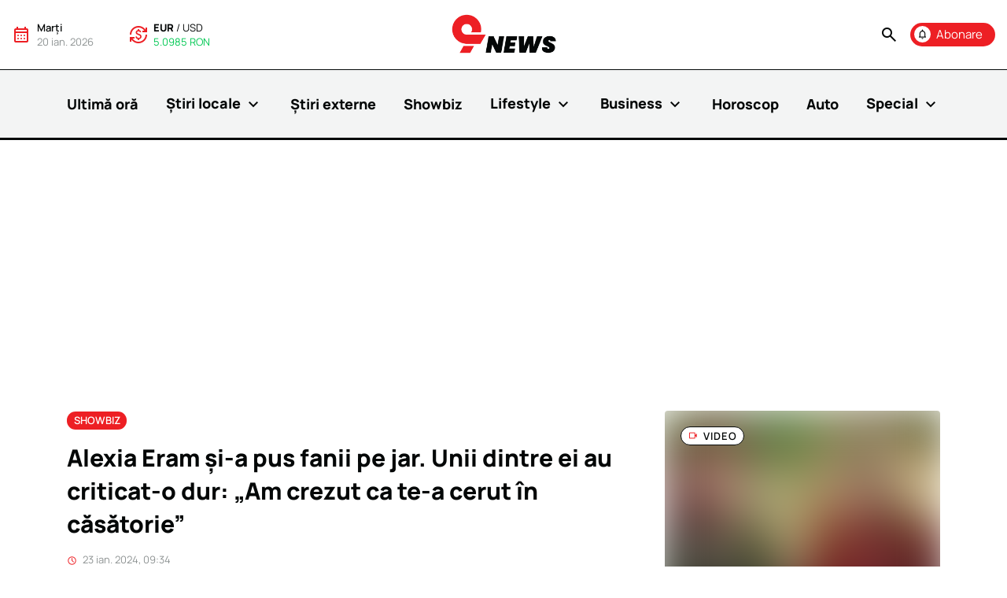

--- FILE ---
content_type: text/html; charset=UTF-8
request_url: https://9news.ro/stire/alexia-eram-si-a-pus-fanii-pe-jar-unii-dintre-ei-au-criticat-o-dur-am-crezut-ca-te-a-cerut-in-casatorie
body_size: 28543
content:
<!DOCTYPE html>
<html lang="en" class="no-js">
<head>
<script>document.documentElement.classList.remove('no-js');</script>
<script>window.__cmpConfig={customUI:{language:'ro',}}</script>
<script src=https://cmp.gemius.com/cmp/v2/stub.js></script>
<script async src=https://cmp.gemius.com/cmp/v2/cmp.js></script>
<script async src="https://www.googletagmanager.com/gtag/js?id=G-C5QW6YEW2S"></script>
<script>window.dataLayer=window.dataLayer||[];function gtag(){dataLayer.push(arguments);}gtag('js',new Date());gtag('config','G-C5QW6YEW2S');</script>
<script>(function(w,d,s,l,i){w[l]=w[l]||[];w[l].push({'gtm.start':new Date().getTime(),event:'gtm.js'});var f=d.getElementsByTagName(s)[0],j=d.createElement(s),dl=l!='dataLayer'?'&l='+l:'';j.async=true;j.src='https://www.googletagmanager.com/gtm.js?id='+i+dl;f.parentNode.insertBefore(j,f);})(window,document,'script','dataLayer','GTM-THR4M46');</script>
<!--[if IE]>
    <meta http-equiv="X-UA-Compatible" content="IE=edge">
    <![endif]-->
<meta name="facebook-domain-verification" content="u9hp9xt1tyiyys7dev4nj4asbb5yuc"/>
<meta charset="utf-8"/>
<meta name="viewport" content="width=device-width, initial-scale=1.0"/>
<meta name="csrf-token" content="ShxJgTQz4YMxYgZ0X4WgOXPd4dKMCTVe2W4pNFmS"/>
<meta name="copyright" content="9news.ro - Internet Corp SRL"/>
<meta name="robots" content="index,follow"/>
<meta name="mobile-web-app-capable" content="yes"/>
<meta name="keywords" content="stiri, informatii, afaceri, bani, investitii, financiar, banci, curs valutar, 9NEWS, jurnalism, romania, străinătate, mass-media, stirile zilei, stiri generale, publicatie independenta, subiecte"/>
<meta http-equiv="content-type" content="text/html;charset=UTF-8"/>
<meta property="og:site_name" content="9news.ro"/>
<meta property="og:locale" content="ro_RO"/>
<meta name="twitter:card" content="9 NEWS - Citește cele mai importante subiecte ale zilei!"/>
<meta name="twitter:site" content="@9news"/>
<meta name="twitter:creator" content="@9news"/>
<link rel="apple-touch-icon" sizes="180x180" href="https://9news.ro/images/favicon/xapple-touch-icon.png.pagespeed.ic.6dS4678Zml.webp"/>
<link rel="icon" type="image/png" sizes="32x32" href="https://9news.ro/images/favicon/xfavicon-32x32.png.pagespeed.ic.13WmAknsJC.webp"/>
<link rel="icon" type="image/png" sizes="16x16" href="https://9news.ro/images/favicon/xfavicon-16x16.png.pagespeed.ic.2tENf0Y-6B.webp"/>
<link rel="manifest" href="https://9news.ro/images/favicon/site.webmanifest"/>
<link rel="mask-icon" color="#5bbad5" href="https://9news.ro/images/favicon/safari-pinned-tab.svg"/>
<link rel="shortcut icon" href="https://9news.ro/images/favicon/favicon.ico"/>
<meta name="msapplication-TileColor" content="#da532c"/>
<meta name="msapplication-config" content="https://9news.ro/images/favicon/browserconfig.xml"/>
<meta name="theme-color" content="#F3F4F4"/>
<title>Alexia Eram și-a pus fanii pe jar. Unii dintre ei au criticat-o dur: „Am crezut ca te-a cerut în căsătorie” | 9news.ro</title>
<meta name="twitter:title" content="Alexia Eram și-a pus fanii pe jar. Unii dintre ei au criticat-o dur: „Am crezut ca te-a cerut în căsătorie”"/>
<meta name="embedx:title" content="Alexia Eram și-a pus fanii pe jar. Unii dintre ei au criticat-o dur: „Am crezut ca te-a cerut în căsătorie”"/>
<meta name="description" content="Alexia Eram și-a pus fanii pe jar. Unii dintre ei au criticat-o dur: „Am crezut ca te-a cerut în căsătorie”"/>
<meta name="twitter:description" content="Alexia Eram și-a pus fanii pe jar. Unii dintre ei au criticat-o dur: „Am crezut ca te-a cerut în căsătorie”"/>
<meta name="embedx:description" content="Alexia Eram și-a pus fanii pe jar. Unii dintre ei au criticat-o dur: „Am crezut ca te-a cerut în căsătorie”"/>
<link rel="canonical" href="https://9news.ro/stire/alexia-eram-si-a-pus-fanii-pe-jar-unii-dintre-ei-au-criticat-o-dur-am-crezut-ca-te-a-cerut-in-casatorie"/>
<link rel="amphtml" href="https://9news.ro/stire/amp/alexia-eram-si-a-pus-fanii-pe-jar-unii-dintre-ei-au-criticat-o-dur-am-crezut-ca-te-a-cerut-in-casatorie"/>
<meta name="keywords" content="Alexia Eram și-a pus fanii pe jar. Unii dintre ei au criticat-o dur: „Am crezut ca te-a cerut în căsătorie”"/>
<meta property="og:title" content="Alexia Eram și-a pus fanii pe jar. Unii dintre ei au criticat-o dur: „Am crezut ca te-a cerut în căsătorie”"/>
<meta property="og:description" content="Alexia Eram și-a pus fanii pe jar. Unii dintre ei au criticat-o dur: „Am crezut ca te-a cerut în căsătorie”"/>
<meta property="og:image" content="https://9news.ro/img/efeca1b8-f4b2-4646-b14b-97f04333f88f/screenshot-2024-01-23-090613.jpg?fm=jpg&amp;q=80&amp;fit=0&amp;crop=426%2C321%2C0%2C11&amp;w=1440"/>
<meta property="og:url" content="https://9news.ro/s/4yRjL"/>
<meta name="twitter:image" content="https://9news.ro/img/efeca1b8-f4b2-4646-b14b-97f04333f88f/screenshot-2024-01-23-090613.jpg?fm=jpg&amp;q=80&amp;fit=0&amp;crop=426%2C321%2C0%2C11&amp;w=1440"/>
<link rel="preload" href="https://9news.ro/fonts/kJEhBvYX7BgnkSrUwT8OhrdQw4oELdPIeeII9v6oFsI.woff2" as="font" type="font/woff2" crossorigin>
<link rel="stylesheet" href="/css/A.style.min.css,qid=4ff300b7e507bbf5a1aa4bec0d51bd44.pagespeed.cf.MwZl5kpzv0.css">
<script type="application/ld+json">{"@context":"https://schema.org","@graph":[{"@type":"Organization","name":"Internet Corp SRL","url":"https://9news.ro","logo":"https://9news.ro/images/logo.svg","contactPoint":{"@type":"ContactPoint","telephone":"+40312286120","email":"office@9news.ro","contactType":"Contact us:"}},{"@type":"WebSite","name":"9news.ro","url":"https://9news.ro","logo":"https://9news.ro/images/logo.svg","potentialAction":{"@type":"SearchAction","target":"https://9news.ro/cauta?q={search_term_string}","query-input":"required name=search_term_string"}},{"@type":"NewsArticle","author":{"@type":"Person","name":"Diana Oprișan","url":"https://9news.ro/redactor/diana-oprisan"},"image":["https://9news.ro/img/efeca1b8-f4b2-4646-b14b-97f04333f88f/screenshot-2024-01-23-090613.jpg?fm=jpg&q=80&fit=max&crop=426%2C321%2C0%2C11"],"headline":"Alexia Eram și-a pus fanii pe jar. Unii dintre ei au criticat-o dur: „Am crezut ca te-a cerut în căsătorie”","mainEntityOfPage":{"@type":"WebPage","headline":"Alexia Eram și-a pus fanii pe jar. Unii dintre ei au criticat-o dur: „Am crezut ca te-a cerut în căsătorie”","alternativeHeadline":"Alexia Eram și-a pus fanii pe jar cu una dintre postările pe care le-a făcut pe Instagram, din vacanță. Ce i-au transmis internauții în secțiunea de comentarii!","description":"Alexia Eram și-a pus fanii pe jarÎnceputul anului 2024 este unul plin de surprize și momente frumoase pentru Alexia Eram și Mario Fresh, care au decis...","url":"https://9news.ro/stire/alexia-eram-si-a-pus-fanii-pe-jar-unii-dintre-ei-au-criticat-o-dur-am-crezut-ca-te-a-cerut-in-casatorie","articleSection":"Showbiz","image":["https://9news.ro/img/efeca1b8-f4b2-4646-b14b-97f04333f88f/screenshot-2024-01-23-090613.jpg?fm=jpg&q=80&fit=max&crop=426%2C321%2C0%2C11"],"thumbnailUrl":"https://9news.ro/img/efeca1b8-f4b2-4646-b14b-97f04333f88f/screenshot-2024-01-23-090613.jpg?fm=jpg&q=80&fit=max&crop=426%2C321%2C0%2C11","author":"Diana Oprișan","dateCreated":"2026-01-20T18:52:11Z","dateModified":"2024-01-23T07:34:05Z","datePublished":"2024-01-23T07:34:01Z","@id":"https://9news.ro/stire/alexia-eram-si-a-pus-fanii-pe-jar-unii-dintre-ei-au-criticat-o-dur-am-crezut-ca-te-a-cerut-in-casatorie"}}]}</script>
<script defer type="text/javascript" src="//ado.icorp.ro/files/js/ado.js"></script>
<script type="text/javascript">var ADOCEAN={};ADOCEAN.isLoaded=false;ADOCEAN.extravars={section:"showbiz"};ADOCEAN.config=function(){console.log('Adocean: Config');if(typeof ado!=="object"){ado={};ado.config=ado.preview=ado.placement=ado.master=ado.slave=function(){};}ado.config({mode:"new",xml:false,consent:true,characterEncoding:true});ado.preview({enabled:true});}
ADOCEAN.master=function(){console.log('Adocean: Master');ado.master({id:'8Sqr7S7CqBk1IS6QzbwP6I8NEsN5jr622bfw8CSfdEb.S7',server:'ado.icorp.ro',vars:ADOCEAN.extravars,keys:"showbiz"});}</script>
<script async src="https://pagead2.googlesyndication.com/pagead/js/adsbygoogle.js?client=ca-pub-7359363350701209" crossorigin="anonymous"></script>
<link rel="alternate" type="application/rss+xml" href="https://9news.ro/feed/ultima-ora" title="9news.ro - Ultima Ora">
<link rel="alternate" type="application/rss+xml" href="https://9news.ro/feed/stiri-showbiz" title="9news.ro - ShowBiz">
<link rel="alternate" type="application/rss+xml" href="https://9news.ro/feed/stiri-locale" title="9news.ro - Stiri Locale">
<link rel="alternate" type="application/rss+xml" href="https://9news.ro/feed/horoscop" title="9news.ro - Horoscop">
<link rel="alternate" type="application/feed+json" href="https://9news.ro/feed/meteo-json" title="9news.ro - Meteo">
<link rel="alternate" type="application/feed+json" href="https://9news.ro/feed/showbiz-json" title="9news.ro - Showbiz">
<script>!function(f,b,e,v,n,t,s){if(f.fbq)return;n=f.fbq=function(){n.callMethod?n.callMethod.apply(n,arguments):n.queue.push(arguments)};if(!f._fbq)f._fbq=n;n.push=n;n.loaded=!0;n.version='2.0';n.queue=[];t=b.createElement(e);t.async=!0;t.src=v;s=b.getElementsByTagName(e)[0];s.parentNode.insertBefore(t,s)}(window,document,'script','https://connect.facebook.net/en_US/fbevents.js');fbq('init','6078572605561310');fbq('track','PageView');</script>
<noscript><img height="1" width="1" style="display:none" src="https://www.facebook.com/tr?id=6078572605561310&ev=PageView&noscript=1"/></noscript>
</head>
<body class="">
<noscript><iframe src="https://www.googletagmanager.com/ns.html?id=GTM-THR4M46" height="0" width="0" style="display:none;visibility:hidden"></iframe></noscript>
<nav class="flex-column mainNav">
<div class="d-flex justify-content-between align-items-center p-3 hideOnScrollDesktop">
<div class="d-flex flex-1 mobileHide">
<div class="d-flex align-items-center me-5">
<div>
<span class="material-icons material-icons-outlined redText me-2">
calendar_month
</span>
</div>
<div class="fs13">
<span class="sb text-capitalize">
marți
</span>
<br>
<span class="greyText">
20 ian. 2026
</span>
</div>
</div>
<div class="d-flex align-items-center">
<div>
<span class="material-icons material-icons-outlined redText me-2">
currency_exchange
</span>
</div>
<div class="fs13 exchangeWidget" id="currencyHeader">
<span class="nineSwitch">
<input type="radio" id="exchangeEur" class="d-none" value="eur" name="headerExhance" checked>
<label for="exchangeEur">EUR</label>
/
<input type="radio" id="exchangeUsd" class="d-none" value="usd" name="headerExhance">
<label for="exchangeUsd">USD</label>
</span>
<br>
<span class="greenText" title="Curs valutar astazi 20 ianuarie 2026">
5.0985 RON
</span>
</div>
</div>
</div>
<div class="flex-1 text-center">
<a href="https://9news.ro" class="logo">
<img src="https://9news.ro/images/logo.svg" alt="9News">
</a>
</div>
<div class="d-flex flex-1 align-items-center justify-content-end">
<a data-bs-toggle="modal" href="#subscribeModal" class="btn btn-red d-flex align-items-center p-1 pe-3 order-xl-1 me-3 me-xl-0 activeFade">
<span class="material-icons material-icons-outlined me-2 negativeIcon fs15">
notifications
</span>
<span class="">Abonare</span>
</a>
<a class="search blackText nu activeFade me-3" data-bs-toggle="modal" href="#searchModal" role="button">
<span class="material-icons material-icons-outlined">
search
</span>
</a>
<div class="burger mobileShow">
<span class="material-icons material-icons-outlined fs30 lines">
menu
</span>
<span class="material-icons material-icons-outlined fs30 close">
close
</span>
</div>
</div>
</div>
<div class="menuLinks">
<ul class="mb-0 pb-5 pb-xl-0 container position-relative list-unstyled d-flex flex-column flex-xl-row justify-content-between align-items-xl-center">
<li class="showOnScrollDesktop mobileHide">
<a href="https://9news.ro" class="logo">
<img src="https://9news.ro/images/logo.svg" alt="9News" width="85">
</a>
</li>
<li class=" ">
<a href="https://9news.ro/ultima-ora" class="b nu fs18 blackText d-inline-block">
Ultimă oră
</a>
<div class="extraInfoHolder">
</div>
</li>
<li class=" mob-0-pb  ">
<a href="https://9news.ro/stiri/stiri-locale" class="b nu fs18 blackText d-inline-block">
Știri locale
<span class="material-icons material-icons-outlined">
expand_more
</span>
</a>
<div class="extraInfoHolder">
<div class="childHolder">
<a href="https://9news.ro/stiri/stiri-locale" class="childElem sb fs24 nu d-block greyText mobileHide ">
Știri locale
</a>
<a href="https://9news.ro/stiri/stiri-locale/social" class="childElem hoverEffect sb fs18 nu d-block blackText my-3 ">
Social
</a>
<a href="https://9news.ro/stiri/stiri-locale/politic" class="childElem hoverEffect sb fs18 nu d-block blackText my-3 ">
Politic
</a>
<a href="https://9news.ro/stiri/stiri-locale/economic" class="childElem hoverEffect sb fs18 nu d-block blackText my-3 ">
Economic
</a>
<a href="https://9news.ro/stiri/stiri-locale/sanatate" class="childElem hoverEffect sb fs18 nu d-block blackText my-3 ">
Sănătate
</a>
<a href="https://9news.ro/stiri/stiri-locale/sport" class="childElem hoverEffect sb fs18 nu d-block blackText my-3 ">
Sport
</a>
<a href="https://9news.ro/stiri/stiri-locale/educatie" class="childElem hoverEffect sb fs18 nu d-block blackText my-3 ">
Educație
</a>
<a href="https://9news.ro/stiri/stiri-locale/sci-tech" class="childElem hoverEffect sb fs18 nu d-block blackText my-3 ">
Sci-Tech
</a>
<a href="https://9news.ro/stiri/stiri-locale/media" class="childElem hoverEffect sb fs18 nu d-block blackText my-3  mb-0 ">
Media
</a>
</div>
<div class="articlesHolder mobileHide">
<a href="https://9news.ro/stire/curs-valutar-bnr-azi-01-ianuarie-2026-cotatiile-principalelor-monede-internationale" class="articleSnippet3 blackText nu  menuArt hover p-3 ">
<div class="imgHolder position-relative">
<div class="ratio ratio-4x3">
<div data-href="https://9news.ro/img/a4f0019d-c7ba-4188-8633-109aae4f2f9e/pexels-pixabay-259100-mica.jpg?fm=jpg&amp;q=80&amp;fit=0&amp;crop=%2C%2C%2C&amp;w=240" class="progressive replace">
<img src="[data-uri]" alt="Curs valutar BNR, azi, 01 ianuarie 2026. Cotațiile principalelor monede internaționale" class="object-cover` preview">
</div>
</div>
</div>
<div>
<h3 class="title threeLines sb mb-0">
Curs valutar BNR, azi, 01 ianuarie 2026. Cotațiile principalelor monede internaționale
</h3>
</div>
</a>
<a href="https://9news.ro/stire/curs-valutar-bnr-azi-31-decembrie-2025-cotatiile-principalelor-monede-internationale" class="articleSnippet3 blackText nu  menuArt hover p-3 ">
<div class="imgHolder position-relative">
<div class="ratio ratio-4x3">
<div data-href="https://9news.ro/img/5c8f6877-06a9-4574-80cf-76d95c679e71/pexels-karolina-grabowska-4386442-mica.jpg?fm=jpg&amp;q=80&amp;fit=0&amp;crop=%2C%2C%2C&amp;w=240" class="progressive replace">
<img src="[data-uri]" alt="Curs valutar BNR, azi, 31 decembrie 2025. Cotațiile principalelor monede internaționale" class="object-cover` preview">
</div>
</div>
</div>
<div>
<h3 class="title threeLines sb mb-0">
Curs valutar BNR, azi, 31 decembrie 2025. Cotațiile principalelor monede internaționale
</h3>
</div>
</a>
<a href="https://9news.ro/stire/curs-valutar-bnr-azi-30-decembrie-2025-cotatiile-principalelor-monede-internationale" class="articleSnippet3 blackText nu  menuArt hover p-3 ">
<div class="imgHolder position-relative">
<div class="ratio ratio-4x3">
<div data-href="https://9news.ro/img/257960cf-3105-49b8-b29a-57a09a552108/pexels-jonathan-borba-14820425.jpg?fm=jpg&amp;q=80&amp;fit=0&amp;crop=%2C%2C%2C&amp;w=240" class="progressive replace">
<img src="[data-uri]" alt="Curs valutar BNR, azi, 30 decembrie 2025. Cotațiile principalelor monede internaționale" class="object-cover` preview">
</div>
</div>
</div>
<div>
<h3 class="title threeLines sb mb-0">
Curs valutar BNR, azi, 30 decembrie 2025. Cotațiile principalelor monede internaționale
</h3>
</div>
</a>
<a href="https://9news.ro/stire/curs-valutar-bnr-azi-25-decembrie-2025-cotatiile-principalelor-monede-internationale" class="articleSnippet3 blackText nu  menuArt hover p-3 ">
<div class="imgHolder position-relative">
<div class="ratio ratio-4x3">
<div data-href="https://9news.ro/img/257960cf-3105-49b8-b29a-57a09a552108/pexels-jonathan-borba-14820425.jpg?fm=jpg&amp;q=80&amp;fit=0&amp;crop=%2C%2C%2C&amp;w=240" class="progressive replace">
<img src="[data-uri]" alt="Curs valutar BNR, azi, 25 decembrie 2025. Cotațiile principalelor monede internaționale" class="object-cover` preview">
</div>
</div>
</div>
<div>
<h3 class="title threeLines sb mb-0">
Curs valutar BNR, azi, 25 decembrie 2025. Cotațiile principalelor monede internaționale
</h3>
</div>
</a>
<a href="https://9news.ro/stire/curs-valutar-bnr-azi-24-decembrie-2025-cotatiile-principalelor-monede-internationale" class="articleSnippet3 blackText nu  menuArt hover p-3 ">
<div class="imgHolder position-relative">
<div class="ratio ratio-4x3">
<div data-href="https://9news.ro/img/a4f0019d-c7ba-4188-8633-109aae4f2f9e/pexels-pixabay-259100-mica.jpg?fm=jpg&amp;q=80&amp;fit=0&amp;crop=%2C%2C%2C&amp;w=240" class="progressive replace">
<img src="[data-uri]" alt="Curs valutar BNR, azi, 24 decembrie 2025. Cotațiile principalelor monede internaționale" class="object-cover` preview">
</div>
</div>
</div>
<div>
<h3 class="title threeLines sb mb-0">
Curs valutar BNR, azi, 24 decembrie 2025. Cotațiile principalelor monede internaționale
</h3>
</div>
</a>
<a href="https://9news.ro/stire/curs-valutar-bnr-azi-23-decembrie-2025-cotatiile-principalelor-monede-internationale" class="articleSnippet3 blackText nu  menuArt hover p-3 ">
<div class="imgHolder position-relative">
<div class="ratio ratio-4x3">
<div data-href="https://9news.ro/img/257960cf-3105-49b8-b29a-57a09a552108/pexels-jonathan-borba-14820425.jpg?fm=jpg&amp;q=80&amp;fit=0&amp;crop=%2C%2C%2C&amp;w=240" class="progressive replace">
<img src="[data-uri]" alt="Curs valutar BNR, azi, 23 decembrie 2025. Cotațiile principalelor monede internaționale" class="object-cover` preview">
</div>
</div>
</div>
<div>
<h3 class="title threeLines sb mb-0">
Curs valutar BNR, azi, 23 decembrie 2025. Cotațiile principalelor monede internaționale
</h3>
</div>
</a>
</div>
</div>
</li>
<li class=" ">
<a href="https://9news.ro/stiri/stiri-externe" class="b nu fs18 blackText d-inline-block">
Știri externe
</a>
<div class="extraInfoHolder">
<div class="articlesHolder mobileHide">
<a href="https://9news.ro/stire/austria-surprinde-cu-schnitzel-bonus-pentru-revitalizarea-satelor" class="articleSnippet3 blackText nu  menuArt hover p-3 ">
<div class="imgHolder position-relative">
<div class="ratio ratio-4x3">
<div data-href="https://9news.ro/img/cf985275-faec-4369-96d7-9c2f113888de/austria-surprinde-cu-schnitzel-bonus-pentru-revitalizarea-satelor.png?fm=jpg&amp;q=80&amp;fit=0&amp;crop=%2C%2C%2C&amp;w=240" class="progressive replace">
<img src="[data-uri]" alt="Austria surprinde cu &quot;Schnitzel Bonus&quot; pentru revitalizarea satelor" class="object-cover` preview">
</div>
</div>
</div>
<div>
<h3 class="title threeLines sb mb-0">
Austria surprinde cu &quot;Schnitzel Bonus&quot; pentru revitalizarea satelor
</h3>
</div>
</a>
<a href="https://9news.ro/stire/tesla-inregistreaza-o-scadere-a-vanzarilor-de-masini-electrice-in-europa-afla-motivul-surprinzator" class="articleSnippet3 blackText nu  menuArt hover p-3 ">
<div class="imgHolder position-relative">
<div class="ratio ratio-4x3">
<div data-href="https://9news.ro/img/f059783e-3f2f-4df0-a5ee-2f9494956b18/tesla-inregistreaza-o-scadere-a-vanzarilor-de-masini-electrice-in-europa-afla-motivul-surprinzator.png?fm=jpg&amp;q=80&amp;fit=0&amp;crop=%2C%2C%2C&amp;w=240" class="progressive replace">
<img src="[data-uri]" alt="Tesla înregistrează o scădere a vânzărilor de mașini electrice în Europa. Află motivul surprinzător!" class="object-cover` preview">
</div>
</div>
</div>
<div>
<h3 class="title threeLines sb mb-0">
Tesla înregistrează o scădere a vânzărilor de mașini electrice în Europa. Află motivul surprinzător!
</h3>
</div>
</a>
<a href="https://9news.ro/stire/un-nou-oras-spaniol-se-alatura-valului-de-proteste-impotriva-turismului-de-masa" class="articleSnippet3 blackText nu  menuArt hover p-3 ">
<div class="imgHolder position-relative">
<div class="ratio ratio-4x3">
<div data-href="https://9news.ro/img/bf593404-ae8e-4353-ab0d-fb044c6e1c54/un-nou-oras-spaniol-se-alatura-valului-de-proteste-impotriva-turismului-de-masa.png?fm=jpg&amp;q=80&amp;fit=0&amp;crop=%2C%2C%2C&amp;w=240" class="progressive replace">
<img src="[data-uri]" alt="Un nou oraș spaniol se alătură valului de proteste împotriva turismului de masă" class="object-cover` preview">
</div>
</div>
</div>
<div>
<h3 class="title threeLines sb mb-0">
Un nou oraș spaniol se alătură valului de proteste împotriva turismului de masă
</h3>
</div>
</a>
<a href="https://9news.ro/stire/cum-a-reusit-kamala-harris-sa-stranga-46-de-milioane-de-dolari-intr-o-singura-zi" class="articleSnippet3 blackText nu  menuArt hover p-3 ">
<div class="imgHolder position-relative">
<div class="ratio ratio-4x3">
<div data-href="https://9news.ro/img/95f3101c-06f8-4765-b811-fa6f78661f50/cum-a-reusit-kamala-harris-sa-stranga-46-de-milioane-de-dolari-intr-o-singura-zi.png?fm=jpg&amp;q=80&amp;fit=0&amp;crop=%2C%2C%2C&amp;w=240" class="progressive replace">
<img src="[data-uri]" alt="Cum a reușit Kamala Harris să strângă 46 de milioane de dolari într-o singură zi?" class="object-cover` preview">
</div>
</div>
</div>
<div>
<h3 class="title threeLines sb mb-0">
Cum a reușit Kamala Harris să strângă 46 de milioane de dolari într-o singură zi?
</h3>
</div>
</a>
<a href="https://9news.ro/stire/misiunea-secreta-a-bombardierelor-americane-in-romania-ce-se-ascunde-in-spatele-acestei-operatiuni" class="articleSnippet3 blackText nu  menuArt hover p-3 ">
<div class="imgHolder position-relative">
<div class="ratio ratio-4x3">
<div data-href="https://9news.ro/img/37dc0635-2c05-4c64-8041-f68656563427/misiunea-secreta-a-bombardierelor-americane-in-romania-ce-se-ascunde-in-spatele-acestei-operatiuni.png?fm=jpg&amp;q=80&amp;fit=0&amp;crop=%2C%2C%2C&amp;w=240" class="progressive replace">
<img src="[data-uri]" alt="Misiunea secretă a bombardierelor americane în România - Ce se ascunde în spatele acestei operațiuni?" class="object-cover` preview">
</div>
</div>
</div>
<div>
<h3 class="title threeLines sb mb-0">
Misiunea secretă a bombardierelor americane în România - Ce se ascunde în spatele acestei operațiuni?
</h3>
</div>
</a>
<a href="https://9news.ro/stire/ford-dezvaluie-adevarul-surprinzator-despre-planul-sau-de-vanzare-exclusiva-a-ev-urilor-in-europa" class="articleSnippet3 blackText nu  menuArt hover p-3 ">
<div class="imgHolder position-relative">
<div class="ratio ratio-4x3">
<div data-href="https://9news.ro/img/870b33f1-70be-4254-a293-f21e1d8cf550/ford-dezvaluie-adevarul-surprinzator-despre-planul-sau-de-vanzare-exclusiva-a-ev-urilor-in-europa.png?fm=jpg&amp;q=80&amp;fit=0&amp;crop=%2C%2C%2C&amp;w=240" class="progressive replace">
<img src="[data-uri]" alt="Ford dezvăluie adevărul surprinzător despre planul său de vânzare exclusivă a EV-urilor în Europa" class="object-cover` preview">
</div>
</div>
</div>
<div>
<h3 class="title threeLines sb mb-0">
Ford dezvăluie adevărul surprinzător despre planul său de vânzare exclusivă a EV-urilor în Europa
</h3>
</div>
</a>
</div>
</div>
</li>
<li class=" ">
<a href="https://9news.ro/stiri/showbiz" class="b nu fs18 blackText d-inline-block">
Showbiz
</a>
<div class="extraInfoHolder">
<div class="articlesHolder mobileHide">
<a href="https://9news.ro/stire/bianca-dragusanu-in-mijlocul-unui-scandal-urias-ce-au-descoperit-politistii" class="articleSnippet3 blackText nu  menuArt hover p-3 ">
<div class="imgHolder position-relative">
<div class="ratio ratio-4x3">
<div data-href="https://9news.ro/img/a645efca-ba42-49f5-b0a1-bf70bc49dd67/bianca-dragusanu-in-mijlocul-unui-scandal-urias-ce-au-descoperit-politistii.png?fm=jpg&amp;q=80&amp;fit=0&amp;crop=%2C%2C%2C&amp;w=240" class="progressive replace">
<img src="[data-uri]" alt="Bianca Drăgușanu, în mijlocul unui scandal uriaș: ce au descoperit polițiștii" class="object-cover` preview">
</div>
</div>
</div>
<div>
<h3 class="title threeLines sb mb-0">
Bianca Drăgușanu, în mijlocul unui scandal uriaș: ce au descoperit polițiștii
</h3>
</div>
</a>
<a href="https://9news.ro/stire/resedinta-de-68-milioane-dolari-a-lui-jennifer-lopez-si-ben-affleck-scoasa-la-vanzare-vezi-imagini-exclusive" class="articleSnippet3 blackText nu  menuArt hover p-3 ">
<div class="imgHolder position-relative">
<div class="ratio ratio-4x3">
<div data-href="https://9news.ro/img/c0d078fc-8a4f-4a89-adab-e4050e749121/resedinta-de-68-milioane-dolari-a-lui-jennifer-lopez-si-ben-affleck-scoasa-la-vanzare-vezi-imagini-exclusive.png?fm=jpg&amp;q=80&amp;fit=0&amp;crop=%2C%2C%2C&amp;w=240" class="progressive replace">
<img src="[data-uri]" alt="Reședința de 68 milioane dolari a lui Jennifer Lopez și Ben Affleck, scoasă la vânzare: Vezi imagini exclusive" class="object-cover` preview">
</div>
</div>
</div>
<div>
<h3 class="title threeLines sb mb-0">
Reședința de 68 milioane dolari a lui Jennifer Lopez și Ben Affleck, scoasă la vânzare: Vezi imagini exclusive
</h3>
</div>
</a>
<a href="https://9news.ro/stire/nicki-minaj-si-a-anulat-concertul-la-saga-2024-afla-cum-iti-poti-recupera-banii" class="articleSnippet3 blackText nu  menuArt hover p-3 ">
<div class="imgHolder position-relative">
<div class="ratio ratio-4x3">
<div data-href="https://9news.ro/img/dcf260c8-ea9c-46ad-b230-baf75d5ddb04/nicki-minaj-si-a-anulat-concertul-la-saga-2024-afla-cum-iti-poti-recupera-banii.png?fm=jpg&amp;q=80&amp;fit=0&amp;crop=%2C%2C%2C&amp;w=240" class="progressive replace">
<img src="[data-uri]" alt="Nicki Minaj și-a anulat concertul la SAGA 2024: Află cum îți poți recupera banii" class="object-cover` preview">
</div>
</div>
</div>
<div>
<h3 class="title threeLines sb mb-0">
Nicki Minaj și-a anulat concertul la SAGA 2024: Află cum îți poți recupera banii
</h3>
</div>
</a>
<a href="https://9news.ro/stire/anularea-concertului-nicki-minaj-la-saga-festival-starneste-val-de-ironii-pe-internet" class="articleSnippet3 blackText nu  menuArt hover p-3 ">
<div class="imgHolder position-relative">
<div class="ratio ratio-4x3">
<div data-href="https://9news.ro/img/f6177bfa-055d-41ed-b979-cf5dc7c0c2c4/shutterstock-1160591788.jpg?fm=jpg&amp;q=80&amp;fit=0&amp;crop=%2C%2C%2C&amp;w=240" class="progressive replace">
<img src="[data-uri]" alt="Anularea concertului Nicki Minaj la SAGA Festival stârnește val de ironii pe internet" class="object-cover` preview">
</div>
</div>
</div>
<div>
<h3 class="title threeLines sb mb-0">
Anularea concertului Nicki Minaj la SAGA Festival stârnește val de ironii pe internet
</h3>
</div>
</a>
<a href="https://9news.ro/stire/descopera-surprizele-ascunse-ale-saga-festival-programul-complet-si-harta-evenimentului" class="articleSnippet3 blackText nu  menuArt hover p-3 ">
<div class="imgHolder position-relative">
<div class="ratio ratio-4x3">
<div data-href="https://9news.ro/img/5e2d11ab-064e-4903-bc1c-0e9b220a05ec/descopera-surprizele-ascunse-ale-saga-festival-programul-complet-si-harta-evenimentului.png?fm=jpg&amp;q=80&amp;fit=0&amp;crop=%2C%2C%2C&amp;w=240" class="progressive replace">
<img src="[data-uri]" alt="Descoperă surprizele ascunse ale Saga Festival: programul complet și harta evenimentului" class="object-cover` preview">
</div>
</div>
</div>
<div>
<h3 class="title threeLines sb mb-0">
Descoperă surprizele ascunse ale Saga Festival: programul complet și harta evenimentului
</h3>
</div>
</a>
<a href="https://9news.ro/stire/colaborarea-surpriza-a-anului-inna-si-kris-kross-lanseaza-imnul-oficial-neversea-2024" class="articleSnippet3 blackText nu  menuArt hover p-3 ">
<div class="imgHolder position-relative">
<div class="ratio ratio-4x3">
<div data-href="https://9news.ro/img/f64c7023-98e8-4246-9fd1-57246488a0fe/colaborarea-surpriza-a-anului-inna-si-kris-kross-lanseaza-imnul-oficial-neversea-2024.png?fm=jpg&amp;q=80&amp;fit=0&amp;crop=%2C%2C%2C&amp;w=240" class="progressive replace">
<img src="[data-uri]" alt="Colaborarea surpriză a anului: INNA și Kris Kross lansează imnul oficial Neversea 2024" class="object-cover` preview">
</div>
</div>
</div>
<div>
<h3 class="title threeLines sb mb-0">
Colaborarea surpriză a anului: INNA și Kris Kross lansează imnul oficial Neversea 2024
</h3>
</div>
</a>
</div>
</div>
</li>
<li class=" mob-0-pb  ">
<a href="https://9news.ro/stiri/lifestyle" class="b nu fs18 blackText d-inline-block">
Lifestyle
<span class="material-icons material-icons-outlined">
expand_more
</span>
</a>
<div class="extraInfoHolder">
<div class="childHolder">
<a href="https://9news.ro/stiri/lifestyle" class="childElem sb fs24 nu d-block greyText mobileHide ">
Lifestyle
</a>
<a href="https://9news.ro/stiri/lifestyle/travel" class="childElem hoverEffect sb fs18 nu d-block blackText my-3 ">
Travel
</a>
<a href="https://9news.ro/stiri/lifestyle/recomandari" class="childElem hoverEffect sb fs18 nu d-block blackText my-3 ">
Recomandări
</a>
<a href="https://9news.ro/stiri/lifestyle/fashion" class="childElem hoverEffect sb fs18 nu d-block blackText my-3 ">
Fashion
</a>
<a href="https://9news.ro/stiri/lifestyle/timp-liber" class="childElem hoverEffect sb fs18 nu d-block blackText my-3 ">
Timp liber
</a>
<a href="https://9news.ro/stiri/lifestyle/meteo" class="childElem hoverEffect sb fs18 nu d-block blackText my-3  mb-0 ">
Meteo
</a>
</div>
<div class="articlesHolder mobileHide">
<a href="https://9news.ro/stire/coffeeast-revine-festivalul-est-european-dedicat-culturii-cafelei-pregateste-o-noua-editie" class="articleSnippet3 blackText nu  menuArt hover p-3 ">
<div class="imgHolder position-relative">
<div class="ratio ratio-4x3">
<div data-href="https://9news.ro/img/f13c0707-5998-46b4-9ee7-66e8ae82526f/coffeeast-2025-poster-landscape-logos-logos.png?fm=jpg&amp;q=80&amp;fit=0&amp;crop=3792%2C2847%2C0%2C0&amp;w=240" class="progressive replace">
<img src="[data-uri]" alt="COFFeEAST revine: festivalul Est European dedicat culturii cafelei pregătește o nouă ediție" class="object-cover` preview">
</div>
</div>
</div>
<div>
<h3 class="title threeLines sb mb-0">
COFFeEAST revine: festivalul Est European dedicat culturii cafelei pregătește o nouă ediție
</h3>
</div>
</a>
<a href="https://9news.ro/stire/povestea-si-pasiunile-lui-guy-laliberte-fondatorul-cirque-du-soleil" class="articleSnippet3 blackText nu  menuArt hover p-3 ">
<div class="imgHolder position-relative">
<div class="ratio ratio-4x3">
<div data-href="https://9news.ro/img/3690f4a8-2318-4da3-b73c-1239858341f4/featured-image.jpg?fm=jpg&amp;q=80&amp;fit=0&amp;crop=1066%2C800%2C125%2C0&amp;w=240" class="progressive replace">
<img src="[data-uri]" alt="Povestea și pasiunile lui Guy Laliberté, fondatorul Cirque du Soleil" class="object-cover` preview">
</div>
</div>
</div>
<div>
<h3 class="title threeLines sb mb-0">
Povestea și pasiunile lui Guy Laliberté, fondatorul Cirque du Soleil
</h3>
</div>
</a>
<a href="https://9news.ro/stire/descopera-cele-mai-tari-activitati-de-weekend-afla-unde-sa-iesi-in-oras" class="articleSnippet3 blackText nu  menuArt hover p-3 ">
<div class="imgHolder position-relative">
<div class="ratio ratio-4x3">
<div data-href="https://9news.ro/img/9b44b5f1-3a39-45c0-9d2f-8df6c46d260e/descopera-cele-mai-tari-activitati-de-weekend-afla-unde-sa-iesi-in-oras.png?fm=jpg&amp;q=80&amp;fit=0&amp;crop=%2C%2C%2C&amp;w=240" class="progressive replace">
<img src="[data-uri]" alt="Descoperă cele mai tari activități de weekend! Află unde să ieși în oraș" class="object-cover` preview">
</div>
</div>
</div>
<div>
<h3 class="title threeLines sb mb-0">
Descoperă cele mai tari activități de weekend! Află unde să ieși în oraș
</h3>
</div>
</a>
<a href="https://9news.ro/stire/ghidul-complet-pentru-a-evita-apartamentele-toride-vara" class="articleSnippet3 blackText nu  menuArt hover p-3 ">
<div class="imgHolder position-relative">
<div class="ratio ratio-4x3">
<div data-href="https://9news.ro/img/e30b28f0-a4ba-4520-9621-93fd18668c23/ghidul-complet-pentru-a-evita-apartamentele-toride-vara.png?fm=jpg&amp;q=80&amp;fit=0&amp;crop=%2C%2C%2C&amp;w=240" class="progressive replace">
<img src="[data-uri]" alt="Ghidul complet pentru a evita apartamentele toride vara" class="object-cover` preview">
</div>
</div>
</div>
<div>
<h3 class="title threeLines sb mb-0">
Ghidul complet pentru a evita apartamentele toride vara
</h3>
</div>
</a>
<a href="https://9news.ro/stire/prognoza-anm-care-te-va-surprinde-ce-ne-asteapta-in-zilele-urmatoare" class="articleSnippet3 blackText nu  menuArt hover p-3 ">
<div class="imgHolder position-relative">
<div class="ratio ratio-4x3">
<div data-href="https://9news.ro/img/944ede98-201c-470c-8ab8-4f03b7983e3e/prognoza-anm-care-te-va-surprinde-ce-ne-asteapta-in-zilele-urmatoare.png?fm=jpg&amp;q=80&amp;fit=0&amp;crop=%2C%2C%2C&amp;w=240" class="progressive replace">
<img src="[data-uri]" alt="Prognoza ANM care te va surprinde: ce ne așteaptă în zilele următoare" class="object-cover` preview">
</div>
</div>
</div>
<div>
<h3 class="title threeLines sb mb-0">
Prognoza ANM care te va surprinde: ce ne așteaptă în zilele următoare
</h3>
</div>
</a>
<a href="https://9news.ro/stire/electric-castle-2024-ce-surprize-ne-au-lasat-fara-cuvinte-si-momentul-de-neuitat-cu-massive-attack" class="articleSnippet3 blackText nu  menuArt hover p-3 ">
<div class="imgHolder position-relative">
<div class="ratio ratio-4x3">
<div data-href="https://9news.ro/img/fabe15ec-7f93-40c1-af5c-471630260121/electric-castle-2024-ce-surprize-ne-au-lasat-fara-cuvinte-si-momentul-de-neuitat-cu-massive-attack.png?fm=jpg&amp;q=80&amp;fit=0&amp;crop=%2C%2C%2C&amp;w=240" class="progressive replace">
<img src="[data-uri]" alt="Electric Castle 2024: Ce surprize ne-au lăsat fără cuvinte și momentul de neuitat cu Massive Attack" class="object-cover` preview">
</div>
</div>
</div>
<div>
<h3 class="title threeLines sb mb-0">
Electric Castle 2024: Ce surprize ne-au lăsat fără cuvinte și momentul de neuitat cu Massive Attack
</h3>
</div>
</a>
</div>
</div>
</li>
<li class=" mob-0-pb  ">
<a href="https://9news.ro/stiri/business" class="b nu fs18 blackText d-inline-block">
Business
<span class="material-icons material-icons-outlined">
expand_more
</span>
</a>
<div class="extraInfoHolder">
<div class="childHolder">
<a href="https://9news.ro/stiri/business" class="childElem sb fs24 nu d-block greyText mobileHide ">
Business
</a>
<a href="https://9news.ro/stiri/business/opinii" class="childElem hoverEffect sb fs18 nu d-block blackText my-3 ">
Opinii
</a>
<a href="https://9news.ro/stiri/business/interviuri" class="childElem hoverEffect sb fs18 nu d-block blackText my-3 ">
Interviuri
</a>
<a href="https://9news.ro/stiri/business/companii" class="childElem hoverEffect sb fs18 nu d-block blackText my-3 ">
Companii
</a>
<a href="https://9news.ro/stiri/business/investitii" class="childElem hoverEffect sb fs18 nu d-block blackText my-3  mb-0 ">
Investiții
</a>
</div>
<div class="articlesHolder mobileHide">
<a href="https://9news.ro/stire/carrefour-surprinde-din-nou-dupa-achizitia-cora-ce-planuri-au-acum" class="articleSnippet3 blackText nu  menuArt hover p-3 ">
<div class="imgHolder position-relative">
<div class="ratio ratio-4x3">
<div data-href="https://9news.ro/img/928fab6e-816c-4b08-9d24-4b7557e0960a/carrefour-surprinde-din-nou-dupa-achizitia-cora-ce-planuri-au-acum.png?fm=jpg&amp;q=80&amp;fit=0&amp;crop=%2C%2C%2C&amp;w=240" class="progressive replace">
<img src="[data-uri]" alt="Carrefour surprinde din nou după achiziția Cora: Ce planuri au acum?" class="object-cover` preview">
</div>
</div>
</div>
<div>
<h3 class="title threeLines sb mb-0">
Carrefour surprinde din nou după achiziția Cora: Ce planuri au acum?
</h3>
</div>
</a>
<a href="https://9news.ro/stire/adobe-romania-face-recrutari-surprinzatoare-ce-specialisti-sunt-in-vizorul-gigantului-software" class="articleSnippet3 blackText nu  menuArt hover p-3 ">
<div class="imgHolder position-relative">
<div class="ratio ratio-4x3">
<div data-href="https://9news.ro/img/a3bae370-2db3-47df-83bb-45d5235ca5b0/adobe-romania-face-recrutari-surprinzatoare-ce-specialisti-sunt-in-vizorul-gigantului-software.png?fm=jpg&amp;q=80&amp;fit=0&amp;crop=%2C%2C%2C&amp;w=240" class="progressive replace">
<img src="[data-uri]" alt="Adobe România face recrutări surprinzătoare: Ce specialiști sunt în vizorul gigantului software" class="object-cover` preview">
</div>
</div>
</div>
<div>
<h3 class="title threeLines sb mb-0">
Adobe România face recrutări surprinzătoare: Ce specialiști sunt în vizorul gigantului software
</h3>
</div>
</a>
<a href="https://9news.ro/stire/descopera-povestea-preotului-care-a-investit-10-milioane-de-euro-intr-o-fabrica-de-detergent" class="articleSnippet3 blackText nu  menuArt hover p-3 ">
<div class="imgHolder position-relative">
<div class="ratio ratio-4x3">
<div data-href="https://9news.ro/img/cb258f00-98fe-4fec-b907-4d2652a658e6/descopera-povestea-preotului-care-a-investit-10-milioane-de-euro-intr-o-fabrica-de-detergent.png?fm=jpg&amp;q=80&amp;fit=0&amp;crop=%2C%2C%2C&amp;w=240" class="progressive replace">
<img src="[data-uri]" alt="Descoperă povestea preotului care a investit 10 milioane de euro într-o fabrică de detergent" class="object-cover` preview">
</div>
</div>
</div>
<div>
<h3 class="title threeLines sb mb-0">
Descoperă povestea preotului care a investit 10 milioane de euro într-o fabrică de detergent
</h3>
</div>
</a>
<a href="https://9news.ro/stire/posturi-vacante-la-cfr-descopera-ce-locuri-de-munca-sunt-disponibile-in-bucuresti-si-alte-orase" class="articleSnippet3 blackText nu  menuArt hover p-3 ">
<div class="imgHolder position-relative">
<div class="ratio ratio-4x3">
<div data-href="https://9news.ro/img/5debb643-aaa7-4b6f-af55-4a56f02532ca/posturi-vacante-la-cfr-descopera-ce-locuri-de-munca-sunt-disponibile-in-bucuresti-si-alte-orase.png?fm=jpg&amp;q=80&amp;fit=0&amp;crop=%2C%2C%2C&amp;w=240" class="progressive replace">
<img src="[data-uri]" alt="Posturi vacante la CFR: Descoperă ce locuri de muncă sunt disponibile în București și alte orașe" class="object-cover` preview">
</div>
</div>
</div>
<div>
<h3 class="title threeLines sb mb-0">
Posturi vacante la CFR: Descoperă ce locuri de muncă sunt disponibile în București și alte orașe
</h3>
</div>
</a>
<a href="https://9news.ro/stire/adevarul-din-spatele-zvonurilor-despre-inchiderea-fabricii-agrana-de-la-buzau" class="articleSnippet3 blackText nu  menuArt hover p-3 ">
<div class="imgHolder position-relative">
<div class="ratio ratio-4x3">
<div data-href="https://9news.ro/img/eae3f20a-7038-46c4-badc-dafdcf7e476c/adevarul-din-spatele-zvonurilor-despre-inchiderea-fabricii-agrana-de-la-buzau.png?fm=jpg&amp;q=80&amp;fit=0&amp;crop=%2C%2C%2C&amp;w=240" class="progressive replace">
<img src="[data-uri]" alt="Adevărul din spatele zvonurilor despre închiderea fabricii Agrana de la Buzău" class="object-cover` preview">
</div>
</div>
</div>
<div>
<h3 class="title threeLines sb mb-0">
Adevărul din spatele zvonurilor despre închiderea fabricii Agrana de la Buzău
</h3>
</div>
</a>
<a href="https://9news.ro/stire/secretele-pe-care-firmele-de-succes-le-folosesc-pentru-a-si-gestiona-cheltuielile-finantele-si-angajatii" class="articleSnippet3 blackText nu  menuArt hover p-3 ">
<div class="imgHolder position-relative">
<div class="ratio ratio-4x3">
<div data-href="https://9news.ro/img/07aef034-1d83-4f87-8075-5f495d60aeb6/secretele-pe-care-firmele-de-succes-le-folosesc-pentru-a-si-gestiona-cheltuielile-finantele-si-angajatii.png?fm=jpg&amp;q=80&amp;fit=0&amp;crop=%2C%2C%2C&amp;w=240" class="progressive replace">
<img src="[data-uri]" alt="Secretele pe care firmele de succes le folosesc pentru a-și gestiona cheltuielile, finanțele și angajații" class="object-cover` preview">
</div>
</div>
</div>
<div>
<h3 class="title threeLines sb mb-0">
Secretele pe care firmele de succes le folosesc pentru a-și gestiona cheltuielile, finanțele și angajații
</h3>
</div>
</a>
</div>
</div>
</li>
<li class=" ">
<a href="https://9news.ro/stiri/horoscop" class="b nu fs18 blackText d-inline-block">
Horoscop
</a>
<div class="extraInfoHolder">
<div class="articlesHolder mobileHide">
<a href="https://9news.ro/stire/horoscop-azi-22-iulie-2024" class="articleSnippet3 blackText nu  menuArt hover p-3 ">
<div class="imgHolder position-relative">
<div class="ratio ratio-4x3">
<div data-href="https://9news.ro/img/5f960918-768d-4297-b14f-605345d40784/concept-g19960294a-1280.jpg?fm=jpg&amp;q=80&amp;fit=0&amp;crop=%2C%2C%2C&amp;w=240" class="progressive replace">
<img src="[data-uri]" alt="Horoscop azi, 22 iulie 2024" class="object-cover` preview">
</div>
</div>
</div>
<div>
<h3 class="title threeLines sb mb-0">
Horoscop azi, 22 iulie 2024
</h3>
</div>
</a>
<a href="https://9news.ro/stire/horoscop-azi-21-iulie-2024" class="articleSnippet3 blackText nu  menuArt hover p-3 ">
<div class="imgHolder position-relative">
<div class="ratio ratio-4x3">
<div data-href="https://9news.ro/img/5f960918-768d-4297-b14f-605345d40784/zodiac-g25008d54e-1280.jpg?fm=jpg&amp;q=80&amp;fit=0&amp;crop=%2C%2C%2C&amp;w=240" class="progressive replace">
<img src="[data-uri]" alt="Horoscop azi, 21 iulie 2024" class="object-cover` preview">
</div>
</div>
</div>
<div>
<h3 class="title threeLines sb mb-0">
Horoscop azi, 21 iulie 2024
</h3>
</div>
</a>
<a href="https://9news.ro/stire/horoscop-azi-20-iulie-2024" class="articleSnippet3 blackText nu  menuArt hover p-3 ">
<div class="imgHolder position-relative">
<div class="ratio ratio-4x3">
<div data-href="https://9news.ro/img/5f960918-768d-4297-b14f-605345d40784/zodiac-g25008d54e-1280.jpg?fm=jpg&amp;q=80&amp;fit=0&amp;crop=%2C%2C%2C&amp;w=240" class="progressive replace">
<img src="[data-uri]" alt="Horoscop azi, 20 iulie 2024" class="object-cover` preview">
</div>
</div>
</div>
<div>
<h3 class="title threeLines sb mb-0">
Horoscop azi, 20 iulie 2024
</h3>
</div>
</a>
<a href="https://9news.ro/stire/horoscop-azi-19-iulie-2024" class="articleSnippet3 blackText nu  menuArt hover p-3 ">
<div class="imgHolder position-relative">
<div class="ratio ratio-4x3">
<div data-href="https://9news.ro/img/5f960918-768d-4297-b14f-605345d40784/zodiac-g25008d54e-1280.jpg?fm=jpg&amp;q=80&amp;fit=0&amp;crop=%2C%2C%2C&amp;w=240" class="progressive replace">
<img src="[data-uri]" alt="Horoscop azi, 19 iulie 2024" class="object-cover` preview">
</div>
</div>
</div>
<div>
<h3 class="title threeLines sb mb-0">
Horoscop azi, 19 iulie 2024
</h3>
</div>
</a>
<a href="https://9news.ro/stire/horoscop-azi-18-iulie-2024" class="articleSnippet3 blackText nu  menuArt hover p-3 ">
<div class="imgHolder position-relative">
<div class="ratio ratio-4x3">
<div data-href="https://9news.ro/img/5f960918-768d-4297-b14f-605345d40784/zodiac-g25008d54e-1280.jpg?fm=jpg&amp;q=80&amp;fit=0&amp;crop=%2C%2C%2C&amp;w=240" class="progressive replace">
<img src="[data-uri]" alt="Horoscop azi, 18 iulie 2024" class="object-cover` preview">
</div>
</div>
</div>
<div>
<h3 class="title threeLines sb mb-0">
Horoscop azi, 18 iulie 2024
</h3>
</div>
</a>
<a href="https://9news.ro/stire/horoscop-azi-17-iulie-2024" class="articleSnippet3 blackText nu  menuArt hover p-3 ">
<div class="imgHolder position-relative">
<div class="ratio ratio-4x3">
<div data-href="https://9news.ro/img/5f960918-768d-4297-b14f-605345d40784/astrology-g862261441-1280.jpg?fm=jpg&amp;q=80&amp;fit=0&amp;crop=%2C%2C%2C&amp;w=240" class="progressive replace">
<img src="[data-uri]" alt="Horoscop azi, 17 iulie 2024" class="object-cover` preview">
</div>
</div>
</div>
<div>
<h3 class="title threeLines sb mb-0">
Horoscop azi, 17 iulie 2024
</h3>
</div>
</a>
</div>
</div>
</li>
<li class=" ">
<a href="https://9news.ro/stiri/auto" class="b nu fs18 blackText d-inline-block">
Auto
</a>
<div class="extraInfoHolder">
<div class="articlesHolder mobileHide">
<a href="https://9news.ro/stire/motivul-surprinzator-pentru-care-porsche-isi-reduce-estimarile-de-vanzari" class="articleSnippet3 blackText nu  menuArt hover p-3 ">
<div class="imgHolder position-relative">
<div class="ratio ratio-4x3">
<div data-href="https://9news.ro/img/931b7261-fd7d-43a0-bd87-72da98afa7be/motivul-surprinzator-pentru-care-porsche-isi-reduce-estimarile-de-vanzari.png?fm=jpg&amp;q=80&amp;fit=0&amp;crop=%2C%2C%2C&amp;w=240" class="progressive replace">
<img src="[data-uri]" alt="Motivul surprinzător pentru care Porsche își reduce estimările de vânzări" class="object-cover` preview">
</div>
</div>
</div>
<div>
<h3 class="title threeLines sb mb-0">
Motivul surprinzător pentru care Porsche își reduce estimările de vânzări
</h3>
</div>
</a>
<a href="https://9news.ro/stire/tesla-inregistreaza-o-scadere-a-vanzarilor-de-masini-electrice-in-europa-afla-motivul-surprinzator" class="articleSnippet3 blackText nu  menuArt hover p-3 ">
<div class="imgHolder position-relative">
<div class="ratio ratio-4x3">
<div data-href="https://9news.ro/img/f059783e-3f2f-4df0-a5ee-2f9494956b18/tesla-inregistreaza-o-scadere-a-vanzarilor-de-masini-electrice-in-europa-afla-motivul-surprinzator.png?fm=jpg&amp;q=80&amp;fit=0&amp;crop=%2C%2C%2C&amp;w=240" class="progressive replace">
<img src="[data-uri]" alt="Tesla înregistrează o scădere a vânzărilor de mașini electrice în Europa. Află motivul surprinzător!" class="object-cover` preview">
</div>
</div>
</div>
<div>
<h3 class="title threeLines sb mb-0">
Tesla înregistrează o scădere a vânzărilor de mașini electrice în Europa. Află motivul surprinzător!
</h3>
</div>
</a>
<a href="https://9news.ro/stire/porsche-pregateste-o-achizitie-surpriza-in-industria-bateriilor-cu-impact-si-in-romania" class="articleSnippet3 blackText nu  menuArt hover p-3 ">
<div class="imgHolder position-relative">
<div class="ratio ratio-4x3">
<div data-href="https://9news.ro/img/6e3aead8-717b-4422-9cd0-d675f6f0d244/porsche-pregateste-o-achizitie-surpriza-in-industria-bateriilor-cu-impact-si-in-romania.png?fm=jpg&amp;q=80&amp;fit=0&amp;crop=%2C%2C%2C&amp;w=240" class="progressive replace">
<img src="[data-uri]" alt="Porsche pregătește o achiziție surpriză în industria bateriilor, cu impact și în România" class="object-cover` preview">
</div>
</div>
</div>
<div>
<h3 class="title threeLines sb mb-0">
Porsche pregătește o achiziție surpriză în industria bateriilor, cu impact și în România
</h3>
</div>
</a>
<a href="https://9news.ro/stire/romania-vs-europa-cum-afecteaza-cresterea-accizelor-la-carburanti-preturile-la-pompa" class="articleSnippet3 blackText nu  menuArt hover p-3 ">
<div class="imgHolder position-relative">
<div class="ratio ratio-4x3">
<div data-href="https://9news.ro/img/25592202-e094-4d1b-85f8-370d2b12ab42/romania-vs-europa-cum-afecteaza-cresterea-accizelor-la-carburanti-preturile-la-pompa.png?fm=jpg&amp;q=80&amp;fit=0&amp;crop=%2C%2C%2C&amp;w=240" class="progressive replace">
<img src="[data-uri]" alt="România vs. Europa: Cum afectează creșterea accizelor la carburanți prețurile la pompă?" class="object-cover` preview">
</div>
</div>
</div>
<div>
<h3 class="title threeLines sb mb-0">
România vs. Europa: Cum afectează creșterea accizelor la carburanți prețurile la pompă?
</h3>
</div>
</a>
<a href="https://9news.ro/stire/dacia-sandero-domina-europa-in-2024-ce-o-face-atat-de-populara" class="articleSnippet3 blackText nu  menuArt hover p-3 ">
<div class="imgHolder position-relative">
<div class="ratio ratio-4x3">
<div data-href="https://9news.ro/img/82a06493-90e1-4124-b39e-46e58225e2f2/dacia-sandero-domina-europa-in-2024-ce-o-face-atat-de-populara.png?fm=jpg&amp;q=80&amp;fit=0&amp;crop=%2C%2C%2C&amp;w=240" class="progressive replace">
<img src="[data-uri]" alt="Dacia Sandero domină Europa în 2024: Ce o face atât de populară?" class="object-cover` preview">
</div>
</div>
</div>
<div>
<h3 class="title threeLines sb mb-0">
Dacia Sandero domină Europa în 2024: Ce o face atât de populară?
</h3>
</div>
</a>
<a href="https://9news.ro/stire/descopera-ce-surprize-aduc-autobuzele-cu-program-prelungit-in-bucuresti-in-acest-weekend" class="articleSnippet3 blackText nu  menuArt hover p-3 ">
<div class="imgHolder position-relative">
<div class="ratio ratio-4x3">
<div data-href="https://9news.ro/img/2e6812ab-139b-4f08-97ae-6e99c19b09c6/descopera-ce-surprize-aduc-autobuzele-cu-program-prelungit-in-bucuresti-in-acest-weekend.png?fm=jpg&amp;q=80&amp;fit=0&amp;crop=%2C%2C%2C&amp;w=240" class="progressive replace">
<img src="[data-uri]" alt="Descoperă ce surprize aduc autobuzele cu program prelungit în București, în acest weekend" class="object-cover` preview">
</div>
</div>
</div>
<div>
<h3 class="title threeLines sb mb-0">
Descoperă ce surprize aduc autobuzele cu program prelungit în București, în acest weekend
</h3>
</div>
</a>
</div>
</div>
</li>
<li class=" mob-0-pb  ">
<a href="https://9news.ro/stiri/special" class="b nu fs18 blackText d-inline-block">
Special
<span class="material-icons material-icons-outlined">
expand_more
</span>
</a>
<div class="extraInfoHolder">
<div class="childHolder">
<a href="https://9news.ro/stiri/special" class="childElem sb fs24 nu d-block greyText mobileHide  mb-0 ">
Special
</a>
<a href="https://9news.ro/stiri/special/proiecte" class="childElem hoverEffect sb fs18 nu d-block blackText my-3 ">
Proiecte
</a>
<a href="https://9news.ro/stiri/special/stiri-speciale" class="childElem hoverEffect sb fs18 nu d-block blackText my-3 ">
Știri speciale
</a>
<a href="https://9news.ro/curs-valutar" class="childElem hoverEffect sb fs18 nu d-block blackText my-3  mb-0 ">
Curs valutar
</a>
</div>
<div class="articlesHolder mobileHide">
<a href="https://9news.ro/stire/ceo-ul-cos-dezvaluie-de-ce-trebuie-regandit-strategic-spatiul-de-birou" class="articleSnippet3 blackText nu  menuArt hover p-3 ">
<div class="imgHolder position-relative">
<div class="ratio ratio-4x3">
<div data-href="https://9news.ro/img/c8422de1-85ad-4a8c-9704-39a2cebdce8d/ceo-ul-cos-dezvaluie-de-ce-trebuie-regandit-strategic-spatiul-de-birou.png?fm=jpg&amp;q=80&amp;fit=0&amp;crop=%2C%2C%2C&amp;w=240" class="progressive replace">
<img src="[data-uri]" alt="CEO-ul COS dezvăluie: De ce trebuie regândit strategic spațiul de birou?" class="object-cover` preview">
</div>
</div>
</div>
<div>
<h3 class="title threeLines sb mb-0">
CEO-ul COS dezvăluie: De ce trebuie regândit strategic spațiul de birou?
</h3>
</div>
</a>
<a href="https://9news.ro/stire/cartile-pe-care-romanii-le-devoreaza-in-concediu-ce-sa-citesti-si-tu" class="articleSnippet3 blackText nu  menuArt hover p-3 ">
<div class="imgHolder position-relative">
<div class="ratio ratio-4x3">
<div data-href="https://9news.ro/img/8431b3b8-2f93-4930-9fca-b6dbf9e5b867/cartile-pe-care-romanii-le-devoreaza-in-concediu-ce-sa-citesti-si-tu.png?fm=jpg&amp;q=80&amp;fit=0&amp;crop=%2C%2C%2C&amp;w=240" class="progressive replace">
<img src="[data-uri]" alt="Cărțile pe care românii le devorează în concediu: ce să citești și tu" class="object-cover` preview">
</div>
</div>
</div>
<div>
<h3 class="title threeLines sb mb-0">
Cărțile pe care românii le devorează în concediu: ce să citești și tu
</h3>
</div>
</a>
<a href="https://9news.ro/stire/ghidul-complet-pentru-a-evita-apartamentele-toride-vara" class="articleSnippet3 blackText nu  menuArt hover p-3 ">
<div class="imgHolder position-relative">
<div class="ratio ratio-4x3">
<div data-href="https://9news.ro/img/e30b28f0-a4ba-4520-9621-93fd18668c23/ghidul-complet-pentru-a-evita-apartamentele-toride-vara.png?fm=jpg&amp;q=80&amp;fit=0&amp;crop=%2C%2C%2C&amp;w=240" class="progressive replace">
<img src="[data-uri]" alt="Ghidul complet pentru a evita apartamentele toride vara" class="object-cover` preview">
</div>
</div>
</div>
<div>
<h3 class="title threeLines sb mb-0">
Ghidul complet pentru a evita apartamentele toride vara
</h3>
</div>
</a>
<a href="https://9news.ro/stire/acuzatii-grave-aduse-companiei-glovo-ce-a-descoperit-comisia-europeana" class="articleSnippet3 blackText nu  menuArt hover p-3 ">
<div class="imgHolder position-relative">
<div class="ratio ratio-4x3">
<div data-href="https://9news.ro/img/f712d5f8-ecf5-463f-9de1-ae8eab21d5d0/acuzatii-grave-aduse-companiei-glovo-ce-a-descoperit-comisia-europeana.png?fm=jpg&amp;q=80&amp;fit=0&amp;crop=%2C%2C%2C&amp;w=240" class="progressive replace">
<img src="[data-uri]" alt="Acuzații grave aduse companiei Glovo: Ce a descoperit Comisia Europeană?" class="object-cover` preview">
</div>
</div>
</div>
<div>
<h3 class="title threeLines sb mb-0">
Acuzații grave aduse companiei Glovo: Ce a descoperit Comisia Europeană?
</h3>
</div>
</a>
<a href="https://9news.ro/stire/afla-de-ce-doar-226-dintre-imm-urile-din-romania-folosesc-un-sistem-erp-conform-roxanei-epure-de-la-nextup" class="articleSnippet3 blackText nu  menuArt hover p-3 ">
<div class="imgHolder position-relative">
<div class="ratio ratio-4x3">
<div data-href="https://9news.ro/img/b6cbf054-f976-4f43-914c-7d5672bf7858/afla-de-ce-doar-226-dintre-imm-urile-din-romania-folosesc-un-sistem-erp-conform-roxanei-epure-de-la-nextup.png?fm=jpg&amp;q=80&amp;fit=0&amp;crop=%2C%2C%2C&amp;w=240" class="progressive replace">
<img src="[data-uri]" alt="Află de ce doar 22,6% dintre IMM-urile din România folosesc un sistem ERP, conform Roxanei Epure de la NextUp" class="object-cover` preview">
</div>
</div>
</div>
<div>
<h3 class="title threeLines sb mb-0">
Află de ce doar 22,6% dintre IMM-urile din România folosesc un sistem ERP, conform Roxanei Epure de la NextUp
</h3>
</div>
</a>
<a href="https://9news.ro/stire/gigantul-lpp-logistics-creeaza-1500-de-locuri-de-munca-in-romania-afla-unde-va-fi-noul-depozit" class="articleSnippet3 blackText nu  menuArt hover p-3 ">
<div class="imgHolder position-relative">
<div class="ratio ratio-4x3">
<div data-href="https://9news.ro/img/5e4e55c8-6eb3-410e-a369-b4d2ea346bd7/gigantul-lpp-logistics-creeaza-1500-de-locuri-de-munca-in-romania-afla-unde-va-fi-noul-depozit.png?fm=jpg&amp;q=80&amp;fit=0&amp;crop=%2C%2C%2C&amp;w=240" class="progressive replace">
<img src="[data-uri]" alt="Gigantul LPP Logistics creează 1.500 de locuri de muncă în România: Află unde va fi noul depozit" class="object-cover` preview">
</div>
</div>
</div>
<div>
<h3 class="title threeLines sb mb-0">
Gigantul LPP Logistics creează 1.500 de locuri de muncă în România: Află unde va fi noul depozit
</h3>
</div>
</a>
</div>
</div>
</li>
</ul>
</div>
</nav>
<div class="modal fade searchModal" data-backdrop="false" id="searchModal" aria-hidden="true" aria-labelledby="searchModalLabel" tabindex="-1">
<div class="modal-dialog modal-fullscreen">
<div class="modal-content">
<div class="modal-body">
<div class="searchWrapper active">
<a href="#" class="close blackText nu" data-bs-dismiss="modal" aria-label="Close">
<span class="material-icons material-icons-outlined">
close
</span>
</a>
<div class="container">
<div class="row justify-content-center">
<div class="col-12 col-xl-8">
<form action="https://9news.ro/cauta" class="searchForm w-100 needs-validation" id="searchForm" method="get" novalidate>
<div class="form-group flex-1">
<input id="search_keyword_form_search_page" name="q" class="form-control" type="search" placeholder="Caută articol" aria-label="Search" required>
<div class="invalid-feedback">
Va rugam sa completati un termen de cautare.
</div>
</div>
<button class="btn btn-red action sb" data-action="search_button_top" type="submit">
<span class="material-icons material-icons-outlined whiteText">
search
</span>
Caută
</button>
</form>
</div>
</div>
</div>
</div>
</div>
</div>
</div>
</div>
<div class="container">
<div class="row justify-content-center">
<div class="col-12">
<div class="adSlot minh-250 mt-5  grooveskinWrap ">
<div id="adoceanicorprowmonjpmrdy"></div>
<script type="text/javascript">function fetch_branding970x250_p1(){console.log('Adocean Slot Trigered: fetch_branding970x250_p1');ado.slave('adoceanicorprowmonjpmrdy',{myMaster:'8Sqr7S7CqBk1IS6QzbwP6I8NEsN5jr622bfw8CSfdEb.S7'});}</script>
</div>
</div>
</div>
</div>
<div id="siteWrap" class="mt-5 ">
<div class="articleWrapper">
<div class="container">
<div class="row">
<div class="col-12 col-xl-8">
<a href=" https://9news.ro/stiri/showbiz" class="btn btn-red fs13 py-1 px-2 badge sb me-2 uppercase category-4">
Showbiz
</a>
<h1 class="fs-xl-30 b my-3">Alexia Eram și-a pus fanii pe jar. Unii dintre ei au criticat-o dur: „Am crezut ca te-a cerut în căsătorie”</h1>
<p class="fs13 mb-3 greyText">
<span class="material-icons material-icons-outlined me-1 redText fs13 ">schedule</span>
23 ian. 2024, 09:34
</p>
<div class="radius position-relative">
<div class="ratio ratio-4x3">
<img src="https://9news.ro/img/efeca1b8-f4b2-4646-b14b-97f04333f88f/screenshot-2024-01-23-090613.jpg?fm=jpg&amp;q=80&amp;fit=0&amp;crop=426%2C321%2C0%2C11&amp;w=500" class="object-cover img-fluid" alt="Alexia Eram și-a pus fanii pe jar. Unii dintre ei au criticat-o dur: „Am crezut ca te-a cerut în căsătorie”">
</div>
<div class="mt-3">Sursa foto: Instagram Alexia Eram</div>
</div>
<ul class="list-unstyled my-3 pt-1 d-flex flex-wrap align-items-center">
<li class="me-2">
<a href="#" class="nu shareBtn" data-platform="facebook">
<img src="https://9news.ro/images/facebook-rect-red-2.svg" alt="Facebook Share">
</a>
</li>
<li class="me-2">
<a href="#" class="nu shareBtn" data-platform="whatsapp">
<img src="https://9news.ro/images/whatsapp-rect-red-2.svg" alt="Whatsapp Share">
</a>
</li>
<li class="me-2">
<a href="#" class="nu shareBtn" data-platform="email">
<img src="https://9news.ro/images/mail-rect-red.svg" alt="Email Share">
</a>
</li>
<li class="me-2">
<a href="#" class="nu shareBtn" data-platform="copy" data-share-url="https://9news.ro/s/4yRjL">
<img src="https://9news.ro/images/copy-rect-red.svg" alt="Copy Share">
</a>
</li>
<li class="ms-auto me-2 col-12 col-xl-2 mt-4 mt-xl-0 mb-2 mb-xl-0">
Urmăriți-ne pe:
</li>
<li class="me-2">
<a href="https://news.google.com/publications/CAAqBwgKMJK8ygsw0tfhAw?ceid=RO:ro&oc=3" class="gnBtn" target="_blank">
<img src="https://9news.ro/images/gn.svg" alt="Google news" class="align-bottom" height="30">
</a>
</li>
<li class="me-2">
<a href="https://t.me/ultimaora_9news" class="nu " target="_blank">
<img src="https://9news.ro/images/telegram-red.svg" alt="Copy Share">
</a>
</li>
</ul>
</div>
<div class="col-12 col-xl-4 mobileHide">
<div class="stickyTop">
<a href="https://9news.ro/stire/iulia-albu-a-ingropat-securea-razboiului-ce-parere-are-despre-alexia-eram-si-cum-au-reactionat-concurentii-de-la-america-express" class="
articleSnippet  threeLinesTitle ">
<div class="imgWrap ">
<div class="ratio  ratio-4x3 ">
<div data-href="https://9news.ro/img/4ac3ca45-871c-43fd-9fcf-fc91e847edd7/screenshot-2023-11-27-091346.jpg?fm=jpg&amp;q=80&amp;fit=0&amp;crop=529%2C397%2C99%2C0&amp;w=500" class="progressive replace">
<img src="https://9news.ro/img/4ac3ca45-871c-43fd-9fcf-fc91e847edd7/screenshot-2023-11-27-091346.jpg?fm=jpg&amp;q=80&amp;fit=0&amp;crop=529%2C397%2C99%2C0&amp;w=20" class="object-cover img-fluid preview" alt="Iulia Albu a îngropat securea războiului. Ce părere are despre Alexia Eram și cum au reacționat concurenții de la America Express">
</div>
</div>
<div class="articleBadges mt-3">
<span class="btn btn-white fs13 py-1 px-2 badge sb me-2 uppercase">
<span class="fs14 line-height-0 redText valignFix d-inline-block">
<span class="material-icons material-icons-outlined me-1 fs13">videocam</span>
</span>
video
</span>
</div>
</div>
<div class="content">
<h3 class=" fs18 fs-xxl-24  sb mb-0 title">
Iulia Albu a îngropat securea războiului. Ce părere are despre Alexia Eram
</h3>
</div>
</a>
<a href="https://9news.ro/stire/edward-sanda-lovit-de-un-taur-in-america-express-fanii-emisiunii-l-au-taxat-dur-pentru-reactie-mai-bine-mergea-singura-cleopatra" class="
articleSnippet  threeLinesTitle ">
<div class="imgWrap ">
<div class="ratio  ratio-4x3 ">
<div data-href="https://9news.ro/img/c31d6984-b0d5-478e-966a-f1cf9eb7d19f/screenshot-2023-10-26-073501.jpg?fm=jpg&amp;q=80&amp;fit=0&amp;crop=515%2C386%2C72%2C0&amp;w=500" class="progressive replace">
<img src="https://9news.ro/img/c31d6984-b0d5-478e-966a-f1cf9eb7d19f/screenshot-2023-10-26-073501.jpg?fm=jpg&amp;q=80&amp;fit=0&amp;crop=515%2C386%2C72%2C0&amp;w=20" class="object-cover img-fluid preview" alt="Edward Sanda, lovit de un taur în America Express. Fanii emisiunii l-au taxat dur pentru reacție: „Mai bine mergea singură Cleopatra”">
</div>
</div>
<div class="articleBadges mt-3">
</div>
</div>
<div class="content">
<h3 class=" fs18 fs-xxl-24  sb mb-0 title">
Edward Sanda, lovit de un taur în America Express. Fanii emisiunii l-au taxat dur pentru reacție
</h3>
</div>
</a>
</div>
</div>
<div class="col-12">
<div class="container">
<div class="row justify-content-center">
<div class="col-12">
<div class="adSlot minh-250 mt-5 ">
<div id="adoceanicorproqomkqjqkss"></div>
<script type="text/javascript">function fetch_970x250_p2(){console.log('Adocean Slot Trigered: fetch_970x250_p2');ado.slave('adoceanicorproqomkqjqkss',{myMaster:'8Sqr7S7CqBk1IS6QzbwP6I8NEsN5jr622bfw8CSfdEb.S7'});}</script>
</div>
</div>
</div>
</div>
</div>
<div class="col-12 col-xl-8 mt-5 ">
<div class="fs24 sb mb-4 line-height-1-8">
<p>Alexia Eram și-a pus fanii pe jar cu una dintre postările pe care le-a făcut pe Instagram, din vacanță. Ce i-au transmis internauții în secțiunea de comentarii!<br class="softbreak"></p>
</div>
<div class="articleText line-height-1-8">
<div class="adSlot inline minh-250 minw-300">
<div id="adoceanicorproubjeoohnxc"></div>
<script type="text/javascript">function fetch_300x250_ap1(){console.log('Adocean Slot Trigered: fetch_300x250_ap1');ado.slave('adoceanicorproubjeoohnxc',{myMaster:'8Sqr7S7CqBk1IS6QzbwP6I8NEsN5jr622bfw8CSfdEb.S7'});}</script>
</div>
<h2>Alexia Eram și-a pus fanii pe jar</h2><p>Începutul anului 2024 este unul plin de surprize și momente frumoase pentru Alexia Eram și Mario Fresh, care au decis să plece pentru câteva zile bune în Bali. Cei doi și-au ținut urmăritorii de pe rețelele sociale la curent cu toate lucrurile pe care le-au făcut, locurile în care au mers și experiențele de care s-au bucurat. <p>Recent, Alexia Eram a postat mai multe imagini făcute într-una dintre cele mai frumoase zile pe care le-a trăit în Bali, dar nu a scăpat de comentariile venite din partea oamenilor, care i-au atras atenția asupra unui aspect foarte important. <p>Cei mai mulți dintre fanii acesteia au crezut că Mario Fresh și-a făcut curaj și și-a cerut partenera de viață în căsătorie, după cei șapte ani de relație. Chiar dacă nu a făcut lucrul acesta, artistul<a href="https://9news.ro/stire/alexia-eram-noi-detalii-despre-nunta-cu-mario-fresh-ce-fata-nu-se-vede-mireasa" rel="noopener noreferrer"> i-a pregătit fostei concurente de la America Express o cină romantică</a>, după ce au mers împreună la un atelier unde și-au făcut inele de argint. <div class="ad-in-artilce adSlot "><div id="adoceanicorprorcqkbmrrhx"></div>
<script type="text/javascript">function fetch_300x250_ap2invixinterscroller(){console.log('Adocean Slot Trigered: fetch_300x250_ap2invixinterscroller');ado.slave('adoceanicorprorcqkbmrrhx',{myMaster:'8Sqr7S7CqBk1IS6QzbwP6I8NEsN5jr622bfw8CSfdEb.S7'});}</script></div><div class="my-4">
<h4 class="b fs24">Citește și:</h4>
<p class="mb-2">
<a href="https://9news.ro/stire/laura-giurcanu-a-pus-ochii-pe-aris-eram-dupa-america-express-cei-doi-au-fost-surprinsi-sarutandu-se?utm_source=inArticle&utm_medium=links&utm_campaign=newStyleRecommended" class="b blackText fs18 nu d-flex">
<span class="redBg whiteText radius me-2 mt-2 square-25px d-inline-block d-flex align-items-center justify-content-center">
<span class="material-icons material-icons-outlined lines fs16">
arrow_right_alt
</span>
</span
<span class="valignFix"> Laura Giurcanu a pus ochii pe Aris Eram, după America Express </span>
</a>
</p>
<p class="mb-2">
<a href="https://9news.ro/stire/laura-giurcanu-data-de-gol-de-sanziana-negru-de-cand-a-inceput-sa-il-placa-pe-aris-eram-schimburi-de-inimioare?utm_source=inArticle&utm_medium=links&utm_campaign=newStyleRecommended" class="b blackText fs18 nu d-flex">
<span class="redBg whiteText radius me-2 mt-2 square-25px d-inline-block d-flex align-items-center justify-content-center">
<span class="material-icons material-icons-outlined lines fs16">
arrow_right_alt
</span>
</span
<span class="valignFix"> Laura Giurcanu, dată de gol de Sânziana Negru. De când a început să îl placă pe Aris Eram </span>
</a>
</p>
<p class="mb-2">
<a href="https://9news.ro/stire/ce-echipa-a-castigat-ultima-imunitate-din-ecuador-pleaca-direct-in-argentina-nu-va-jucati-cu-sentimentele-mele?utm_source=inArticle&utm_medium=links&utm_campaign=newStyleRecommended" class="b blackText fs18 nu d-flex">
<span class="redBg whiteText radius me-2 mt-2 square-25px d-inline-block d-flex align-items-center justify-content-center">
<span class="material-icons material-icons-outlined lines fs16">
arrow_right_alt
</span>
</span
<span class="valignFix"> Ce echipă a câștigat ultima imunitate din Ecuador </span>
</a>
</p>
<div id="citeste-si-3"></div>
</div>
<p><img src="/storage/uploads/inArticle/screenshot-2024-01-23-090735-2024-01-23-09-07.jpg"><p>Sursa foto (c): <a href="https://www.instagram.com/p/C2aGZyiBAbC/?img_index=2" rel="noopener noreferrer" target="_blank">Alexia Eram</a>/Instagram <blockquote>„Mama, da' nu te cere si el odata”, „Degeaba dacă nu te o cerut”, „Casa de piatra!”, „La prima vedere am crezut ca te a cerut in casatorie!!!🫢N a facut o acuma dar sigur o va face intr o zi!!!🎊 Vacanta frumoasa dragilor🥂🎉”, au scris fanii Alexiei Eram, în comentarii. </blockquote><p>Alții, ceva mai cârcotași, au avut ceva de comentat în legătură cu descrierea folosită în dreptul imaginilor. Alexia Eram le-a transmis urmăritorilor ei faptul că fericirea chiar vine din lucruri simple, moment în care nu s-au putut abține să nu reacționeze.<blockquote>„O cina romantică în Bali nu prea intra in categoria de lucruri simple, honestly 🤣 e super ca ai posibilitatea sa le experimentezi si ca le apreciezi cum trebuie, in schimb”, „Dacă și Bali este lucrul simplu...ce să zic?! oricum mă bucur pentru voi”, i-au mai transmis internauții. <br class="softbreak"></blockquote><div class="ad-in-artilce adSlot truvid"><div id="adoceanicorproodhrejlgmw"></div>
<script type="text/javascript">function fetch_300x250_ap3(){console.log('Adocean Slot Trigered: fetch_300x250_ap3');ado.slave('adoceanicorproodhrejlgmw',{myMaster:'8Sqr7S7CqBk1IS6QzbwP6I8NEsN5jr622bfw8CSfdEb.S7'});}</script></div><div class="my-4">
<h4 class="b fs24">Citește și:</h4>
<p class="mb-2">
<a href="https://9news.ro/stire/aris-si-alexia-eram-direct-in-finala-america-express-fratii-au-obtinut-biletul-de-aur-mama-nu-mi-vine-sa-cred?utm_source=inArticle&utm_medium=links&utm_campaign=newStyleRecommended" class="b blackText fs18 nu d-flex">
<span class="redBg whiteText radius me-2 mt-2 square-25px d-inline-block d-flex align-items-center justify-content-center">
<span class="material-icons material-icons-outlined lines fs16">
arrow_right_alt
</span>
</span
<span class="valignFix"> Aris și Alexia Eram, direct în finala America Express. Frații au obținut biletul de aur: „Mamă, nu-m </span>
</a>
</p>
<p class="mb-2">
<a href="https://9news.ro/stire/aris-si-alexia-eram-penalizati-pentru-ca-au-incalcat-o-regula-in-america-express-fanii-lor-nemultumiti-in-comentarii-ce-mizerie?utm_source=inArticle&utm_medium=links&utm_campaign=newStyleRecommended" class="b blackText fs18 nu d-flex">
<span class="redBg whiteText radius me-2 mt-2 square-25px d-inline-block d-flex align-items-center justify-content-center">
<span class="material-icons material-icons-outlined lines fs16">
arrow_right_alt
</span>
</span
<span class="valignFix"> Aris și Alexia Eram, penalizați pentru că au încălcat o regulă în America Express </span>
</a>
</p>
<p class="mb-2">
<a href="https://9news.ro/stire/mario-fresh-prima-reactie-dupa-ce-aris-si-alexia-eram-au-pierdut-in-finala-america-express-ce-le-a-transmis-artistul?utm_source=inArticle&utm_medium=links&utm_campaign=newStyleRecommended" class="b blackText fs18 nu d-flex">
<span class="redBg whiteText radius me-2 mt-2 square-25px d-inline-block d-flex align-items-center justify-content-center">
<span class="material-icons material-icons-outlined lines fs16">
arrow_right_alt
</span>
</span
<span class="valignFix"> Mario Fresh, prima reacție după ce Aris și Alexia Eram au pierdut în finală </span>
</a>
</p>
<div id="citeste-si-6"></div>
</div>
</div>
<a href="https://9news.ro/redactor/diana-oprisan" class="blackText d-flex flex-column flex-xl-row nu liteGreyBg p-3 p-xl-4 radius articleAuthor  mb-5 ">
<div class="d-flex align-items-center left">
<div class="blackBordered radius">
<div class="ratio ratio-1x1">
<div data-href="https://9news.ro/img/9907d7a8-eb22-48aa-8f0c-77066352b1b3/321445105-686845429710192-1429667253588257283-n-1.jpg?fm=jpg&amp;q=80&amp;fit=1&amp;crop=1390%2C1390%2C15%2C15&amp;w=80&amp;h=80" class="progressive replace">
<img src="https://9news.ro/img/9907d7a8-eb22-48aa-8f0c-77066352b1b3/321445105-686845429710192-1429667253588257283-n-1.jpg?fm=jpg&amp;q=80&amp;fit=1&amp;crop=1390%2C1390%2C15%2C15&amp;w=20&amp;h=20" alt="Diana Oprișan" class="object-cover preview">
</div>
</div>
</div>
<div class="ms-4 me-xl-4">
<h4 class="fs13 uppercase b mb-0">Diana Oprișan</h4>
<p class="greyText mb-0 fs13">
Redactor
</p>
</div>
</div>
<div class="d-flex align-items-center mt-3 mt-xl-0">
<div class="fourLines me-xl-4 noMarginPWrapper">
<p>Am studiat la Facultatea de Comunicare și Relații Publice – SNSPA. Am o experiență în domeniu de peste patru ani și am lucrat pentru publicații precum ZU TV și Spynews.ro, unde am scris în mare parte parte știri din domenii precum showbiz, social, dar și lifestyle. De asemenea, m-am ocupat și de administrarea paginilor de Facebook ale mai multor branduri.<br class="softbreak"></p>
</div>
<div class="ms-auto redBg radius whiteText square-25px d-flex align-items-center justify-content-center">
<div class="material-icons material-icons-outlined lines fs16">
arrow_right_alt
</div>
</div>
</div>
</a>
<ul class="tagList list-unstyled my-5 d-flex flex-wrap">
<li class="me-2">
<span class="greyText fs13">Tags:</span>
</li>
<li class="me-2 mb-1">
<a href="https://9news.ro/subiecte/alexia-eram" class="radius-30 nu blackText fs10 liteGreyBg py-1 px-2 line-height-1 sb nu">
alexia eram
</a>
</li>
<li class="me-2 mb-1">
<a href="https://9news.ro/subiecte/fani" class="radius-30 nu blackText fs10 liteGreyBg py-1 px-2 line-height-1 sb nu">
fani
</a>
</li>
<li class="me-2 mb-1">
<a href="https://9news.ro/subiecte/jar" class="radius-30 nu blackText fs10 liteGreyBg py-1 px-2 line-height-1 sb nu">
jar
</a>
</li>
<li class="me-2 mb-1">
<a href="https://9news.ro/subiecte/criticat" class="radius-30 nu blackText fs10 liteGreyBg py-1 px-2 line-height-1 sb nu">
criticat
</a>
</li>
<li class="me-2 mb-1">
<a href="https://9news.ro/subiecte/casatorie" class="radius-30 nu blackText fs10 liteGreyBg py-1 px-2 line-height-1 sb nu">
casatorie
</a>
</li>
<li class="me-2 mb-1">
<a href="https://9news.ro/subiecte/cerere" class="radius-30 nu blackText fs10 liteGreyBg py-1 px-2 line-height-1 sb nu">
cerere
</a>
</li>
</ul>
</div>
<div class="col-12 col-xl-4 mt-5">
<div class="stickyTop">
<div class="liteGreyBg p-4 radius mb-4 mb-xl-50">
<a href="https://9news.ro/stire/aris-eram-si-laura-giurcanu-despre-relatia-lor-cand-s-au-cunoscut-de-fapt-ne-am-imprietenit-uitandu-ne-unul-la-altul" class="
articleSnippet  sidebar lead ">
<div class="imgWrap ">
<div class="ratio  ratio-4x3 ">
<div data-href="https://9news.ro/img/efaee693-cfd8-4f9e-8560-54bd316503f9/screenshot-2023-11-17-082441.jpg?fm=jpg&amp;q=80&amp;fit=0&amp;crop=560%2C421%2C105%2C0&amp;w=500" class="progressive replace">
<img src="https://9news.ro/img/efaee693-cfd8-4f9e-8560-54bd316503f9/screenshot-2023-11-17-082441.jpg?fm=jpg&amp;q=80&amp;fit=0&amp;crop=560%2C421%2C105%2C0&amp;w=20" class="object-cover img-fluid preview" alt="Aris Eram și Laura Giurcanu, despre relația lor. Când s-au cunoscut, de fapt: „Ne-am împrietenit uitându-ne unul la altul”">
</div>
</div>
<div class="articleBadges mt-3">
</div>
</div>
<div class="content">
<h3 class=" fs18 fs-xxl-24  sb mb-0 title">
Aris Eram și Laura Giurcanu, despre relația lor. Când s-au cunoscut, de fapt
</h3>
</div>
</a>
<a href="https://9news.ro/stire/ce-religie-are-andreea-esca-stirista-de-la-pro-tv-nu-e-ortodoxa" class="articleSnippet3 blackText nu ">
<div class="imgHolder position-relative">
<span class="btn btn-white p-1 badge fs14 redText d-flex justify-content-center align-items-center text-center position-absolute">
<span class="material-icons material-icons-outlined fs14">photo_camera</span>
</span>
<div class="ratio ratio-4x3">
<div data-href="https://9news.ro/img/26cb4f50-26aa-4678-885b-a7019c54cc56/andreea-esca-religie.jpg?fm=jpg&amp;q=80&amp;fit=0&amp;crop=774%2C580%2C0%2C20&amp;w=240" class="progressive replace">
<img src="https://9news.ro/img/26cb4f50-26aa-4678-885b-a7019c54cc56/andreea-esca-religie.jpg?fm=jpg&amp;q=80&amp;fit=0&amp;crop=774%2C580%2C0%2C20&amp;w=20" alt="Ce religie are Andreea Esca. Știrista de la PRO TV nu e ortodoxă" class="object-cover` preview">
</div>
</div>
</div>
<div>
<h3 class="title threeLines sb mb-0">
Ce religie are Andreea Esca. Știrista de la PRO TV nu e ortodoxă
</h3>
</div>
</a>
<a href="https://9news.ro/stire/speak-a-primit-interdictie-de-la-antena-1-artistul-profund-dezamagit-de-decizia-lor-cu-parere-de-rau-va-anunt-ca" class="articleSnippet3 blackText nu ">
<div class="imgHolder position-relative">
<div class="ratio ratio-4x3">
<div data-href="https://9news.ro/img/0a559ddb-7a0d-476a-bce5-5d25f3c7b705/screenshot-2023-10-25-105407.jpg?fm=jpg&amp;q=80&amp;fit=0&amp;crop=487%2C365%2C0%2C0&amp;w=240" class="progressive replace">
<img src="https://9news.ro/img/0a559ddb-7a0d-476a-bce5-5d25f3c7b705/screenshot-2023-10-25-105407.jpg?fm=jpg&amp;q=80&amp;fit=0&amp;crop=487%2C365%2C0%2C0&amp;w=20" alt="Speak a primit interdicție de la Antena 1. Artistul, profund dezamăgit de decizia lor: „Cu părere de rău vă anunț că...”" class="object-cover` preview">
</div>
</div>
</div>
<div>
<h3 class="title threeLines sb mb-0">
Speak a primit interdicție de la Antena 1. Artistul, profund dezamăgit de decizia lor: „Cu părere de rău vă anunț că...”
</h3>
</div>
</a>
<a href="https://9news.ro/stire/mario-fresh-l-a-tachinat-pe-aris-eram-cu-cine-ar-fi-plecat-el-in-america-express-ai-ceva-sa-mi-spui" class="articleSnippet3 blackText nu  mb-0 ">
<div class="imgHolder position-relative">
<div class="ratio ratio-4x3">
<div data-href="https://9news.ro/img/eb30a40d-dfc7-4bdf-8007-16fc59552de1/screenshot-2023-11-11-072714.jpg?fm=jpg&amp;q=80&amp;fit=0&amp;crop=531%2C398%2C0%2C0&amp;w=240" class="progressive replace">
<img src="https://9news.ro/img/eb30a40d-dfc7-4bdf-8007-16fc59552de1/screenshot-2023-11-11-072714.jpg?fm=jpg&amp;q=80&amp;fit=0&amp;crop=531%2C398%2C0%2C0&amp;w=20" alt="Mario Fresh l-a tachinat pe Aris Eram. Cu cine ar fi plecat el în America Express: „Ai ceva să-mi spui?”" class="object-cover` preview">
</div>
</div>
</div>
<div>
<h3 class="title threeLines sb mb-0">
Mario Fresh l-a tachinat pe Aris Eram. Cu cine ar fi plecat el în America Express: „Ai ceva să-mi spui?”
</h3>
</div>
</a>
</div>
<div class="adSlot  minh-600  ">
<div id="adoceanicorpronpdrdxjpnn"></div>
<script type="text/javascript">function fetch_300x600_p1(){console.log('Adocean Slot Trigered: fetch_300x600_p1');ado.slave('adoceanicorpronpdrdxjpnn',{myMaster:'8Sqr7S7CqBk1IS6QzbwP6I8NEsN5jr622bfw8CSfdEb.S7'});}</script>
</div>
<div class="radius liteGreyBg sb mb-2rem   mt-xl-50 ">
<div class="redBg p-4">
<h4 class="b fs16 whiteText mb-0">
SONDAJ
</h4>
</div>
<div class="p-4 position-relative">
<p class="mb-4">
Folosiți variantele de round-up și cashback ca să economisiți bani?
</p>
<div class="placeholder-content d-none"><div class="placeholder-content_item"></div><div class="placeholder-content_item"></div><div class="placeholder-content_item"></div><div class="placeholder-content_item"></div><div class="placeholder-content_item"></div><div class="placeholder-content_item"></div><div class="placeholder-content_item"></div><div class="placeholder-content_item"></div><div class="placeholder-content_item"></div><div class="placeholder-content_item"></div><div class="placeholder-content_item"></div></div>
<div class="feedbackResult d-none">
<div class="progress mb-3" role="progressbar" aria-label="Default striped example" aria-valuenow="79" aria-valuemin="0" aria-valuemax="179" style="height: 38px">
<div class="progress-bar progress-bar-striped" style="width: 44.134078212291%;"><span class="text">Da: 79 voturi</span></div>
</div>
<div class="progress mb-3" role="progressbar" aria-label="Default striped example" aria-valuenow="100" aria-valuemin="0" aria-valuemax="179" style="height: 38px">
<div class="progress-bar progress-bar-striped" style="width: 55.865921787709%;"><span class="text">Nu: 100 voturi</span></div>
</div>
</div>
<form class="submitFeedback g-3 needs-validation toRemoveAll d-none" novalidate>
<input type="hidden" class="feedback_id" name="feedback_id" value="27">
<input type="hidden" class="sbs_token" name="sbs_token">
<div class="position-relative">
<div class="form-check mb-4">
<label class="form-check-label">
<input type="radio" class="form-check-input feedbackRadioBox" name="radio-feedback" value="54" required>
Da
</label>
</div>
<div class="form-check mb-4">
<label class="form-check-label">
<input type="radio" class="form-check-input feedbackRadioBox" name="radio-feedback" value="55" required>
Nu
</label>
</div>
<div class="invalid-feedback checkFeedback abs right top">
Trebuie sa alegeti minum un raspuns!
</div>
<div class="invalid-feedback radioFeedback abs right top">
Trebuie sa alegeti un raspuns!
</div>
</div>
<div class="form-group mb-3 position-relative toRemove d-none">
<input type="email" name="email" class="form-control" placeholder="ex: popescu@mailgeneric.com" required>
<div class="invalid-feedback abs right">Camp obligatoriu!</div>
</div>
<div class="d-flex position-relative mb-3 toRemove d-none">
<label class="form-check-label fs10 d-flex">
<input type="checkbox" class="form-check-input me-3 fs18" name="terms" value="1" required="" style="flex: 0 0 18px">
<div class="invalid-feedback abs right fs16">
Trebuie sa fiti de acord cu termenii!
</div>
Prin abonarea la 9news.ro confirm ca am peste 18 ani si am citit si sunt de acord cu termenii si conditiile de utilizare si cu acordul privind prelucrarea datelor personale si doresc sa primesc ultimele noutati publicate pe 9news.ro pe adresa de e-mail *
</label>
</div>
<button class="btn btn-red" type="submit">Trimite feedback</button>
</form>
<p class="mb-0 mt-3 fs13  greyText"><b class="blackText">179 useri</b> au trimis feedback</p>
</div>
</div>
<div class="radius fs14 liteGreyBg mt-4  mt-xl-50 ">
<div class="blackBg2 whiteText text-center p-4 fs14 mb-3">
<a href="https://9news.ro/curs-valutar">
Curs valutar: 31 dec. 2025
</a>
</div>
<div class="d-flex pt-1 align-items-center">
<div class="col-2 text-center">
<img src="[data-uri]" class="img-fluid d-inline-block" alt="EUR">
</div>
<div class="col-6">
<b>EUR</b>: <span>5.0985</span> RON
</div>
<div class="col-4 text-center">
<div class=" redText ">
-0.00220
<span class="fs13 valignMiddle line-height-1  rotate-90  d-inline-block mb-1">◄</span>
</div>
</div>
</div>
<div class="d-flex pt-1 align-items-center">
<div class="col-2 text-center">
<img src="[data-uri]" class="img-fluid d-inline-block" alt="USD">
</div>
<div class="col-6">
<b>USD</b>: <span>4.3417</span> RON
</div>
<div class="col-4 text-center">
<div class=" redText ">
-0.01310
<span class="fs13 valignMiddle line-height-1  rotate-90  d-inline-block mb-1">◄</span>
</div>
</div>
</div>
<div class="d-flex pt-1 align-items-center">
<div class="col-2 text-center">
<img src="[data-uri]" class="img-fluid d-inline-block" alt="GBP">
</div>
<div class="col-6">
<b>GBP</b>: <span>5.8335</span> RON
</div>
<div class="col-4 text-center">
<div class=" greenText ">
0.01860
<span class="fs13 valignMiddle line-height-1 rotate90  d-inline-block mb-1">◄</span>
</div>
</div>
</div>
<div class="d-flex pt-1 align-items-center">
<div class="col-2 text-center">
<img src="[data-uri]" class="img-fluid d-inline-block" alt="HUF">
</div>
<div class="col-6">
<b>HUF</b>: <span>1.325</span> RON
</div>
<div class="col-4 text-center">
<div class=" redText ">
-0.00550
<span class="fs13 valignMiddle line-height-1  rotate-90  d-inline-block mb-1">◄</span>
</div>
</div>
</div>
<div class="d-flex pt-1 align-items-center">
<div class="col-2 text-center">
<img src="[data-uri]" class="img-fluid d-inline-block" alt="BGN">
</div>
<div class="col-6">
<b>BGN</b>: <span>2.6068</span> RON
</div>
<div class="col-4 text-center">
<div class=" redText ">
-0.00110
<span class="fs13 valignMiddle line-height-1  rotate-90  d-inline-block mb-1">◄</span>
</div>
</div>
</div>
<div class="d-flex pt-1 align-items-center">
<div class="col-2 text-center">
<img src="[data-uri]" class="img-fluid d-inline-block" alt="CHF">
</div>
<div class="col-6">
<b>CHF</b>: <span>5.4743</span> RON
</div>
<div class="col-4 text-center">
<div class=" greenText ">
0.01680
<span class="fs13 valignMiddle line-height-1 rotate90  d-inline-block mb-1">◄</span>
</div>
</div>
</div>
<div class="blackBg2 whiteText text-center p-4 fs14 my-3 radius">
Convertor valutar
</div>
<form class="d-flex flex-wrap" id="convertFormCurrency">
<div class="col-6 px-3">
<select name="to" id="" class="w-100">
<option value="ron">RON</option>
<option selected="selected" value="eur">EUR</option>
<option value="usd">USD</option>
<option value="gbp">GBP</option>
<option value="huf">HUF</option>
<option value="bgn">BGN</option>
<option value="chf">CHF</option>
</select>
</div>
<div class="col-6 px-3">
<select name="from" id="" class="w-100">
<option selected="selected" value="ron">RON</option>
<option value="eur">EUR</option>
<option value="usd">USD</option>
<option value="gbp">GBP</option>
<option value="huf">HUF</option>
<option value="bgn">BGN</option>
<option value="chf">CHF</option>
</select>
</div>
<div class="col-12 px-3 mt-3">
<input type="number" name="amount" placeholder="Suma de convertit" value="1" class="w-100">
<p class="mt-3 ">Rezultat: <b class="resultConverted">---</b></p>
</div>
</form>
</div>
</div>
</div>
</div>
<div class="subscribeSection text-center text-lg-start liteGreyBg mt-5 p-4 p-lg-5 radius">
<form action="" class="subscribeForm articleSubscribe needs-validation" novalidate data-token=ShxJgTQz4YMxYgZ0X4WgOXPd4dKMCTVe2W4pNFmS>
<input type="hidden" name="action" value="subscribe"/>
<div class="row align-items-center">
<div class="col-12 col-lg-8 mt-3 mt-lg-0">
<h3 class="mb-4 b fs24 letterSpaced">Abonează-te la newsletter-ul 9news și fii la curent cu cele mai recente știri!</h3>
<div class="form-group mb-0 position-relative">
<label for="subscribeEmail" class="fs13 uppercase b mb-3">adresa ta de e-mail</label>
<input type="email" name="email" class="form-control" id="subscribeEmail" placeholder="ex: popescu@mailgeneric.com" required>
<div class="invalid-feedback abs right">Camp obligatoriu!</div>
</div>
<div class="form-check fs13 mt-4 ">
<div class="d-flex position-relative mb-3">
<div class="form-check ps-0">
<input type="checkbox" class="form-check-input me-3" name="terms" value="1" id="terms" required="">
<div class="invalid-feedback abs right fs16">
Trebuie sa fiti de acord cu termenii!
</div>
</div>
<label class="form-check-label" for="terms">
Prin abonarea la 9news.ro confirm ca am peste 18 ani si am citit si sunt de acord cu <a target="_blank" href="https://9news.ro/termeni-si-conditii"> termenii si
conditiile de utilizare si cu acordul privind prelucrarea datelor personale,</a> <label class="mt-1" for="tm"> cu <a target="_blank" href="https://storage.icorp.ro/storage/html5/230808_9102_r1691498276/Regulament%20Concurs_9news_new_d3d689ad345c504eb847fbe4bdfcace4.pdf"><u>termenii și condițiile</u></a> concursului</label> si doresc sa primesc
ultimele noutati publicate pe 9news.ro pe adresa de e-mail *
</label>
</div>
</div>
<button class="btn btn-red py-3 uppercase b" data-style="slide-left" type="submit">Abonare</button>
</div>
<div class="col-12 col-lg-4 mt-3 mt-lg-0 text-center">
<img src="https://9news.ro/landings/comunitatea-9news/assets/imgs/email.svg" class="img-fluid mb-5 mb-lg-0" alt="Mail" width="150" height="150">
<h4 class="my-3 b fs22 letterSpaced">Află de ce să faci parte din comunitatea 9news </h4>
<a href="https://9news.ro/comunitatea-9news" class="btn btn-long btn-white text-uppercase b">
Mai multe
<span class="valignFix d-inline-block">
<span class="material-icons material-icons-outlined">
north_east
</span>
</span>
</a>
</div>
</div>
</form>
</div>
<div class="row mt-5">
<div class="col-12 col-xl-4">
<a href="https://9news.ro/stire/cearta-la-america-express-laura-si-sanziana-atac-dur-la-adresa-alexiei-eram-le-este-frica-de-noi" class="
articleSnippet  threeLinesTitle ">
<div class="imgWrap ">
<div class="ratio  ratio-4x3 ">
<div data-href="https://9news.ro/img/fdf443e5-2171-4b0c-bf79-ead146209a4b/captur-de-ecran-2023-12-20-093840.jpg?fm=jpg&amp;q=80&amp;fit=0&amp;crop=753%2C565%2C177%2C0&amp;w=500" class="progressive replace">
<img src="https://9news.ro/img/fdf443e5-2171-4b0c-bf79-ead146209a4b/captur-de-ecran-2023-12-20-093840.jpg?fm=jpg&amp;q=80&amp;fit=0&amp;crop=753%2C565%2C177%2C0&amp;w=20" class="object-cover img-fluid preview" alt="Ceartă la America Express. Laura și Sânziana, atac dur la adresa Alexiei Eram: „Le este frică de noi”">
</div>
</div>
<div class="articleBadges mt-3">
</div>
</div>
<div class="content">
<h3 class=" fs18 fs-xxl-24  sb mb-0 title">
Ceartă la America Express. Laura și Sânziana, atac dur la adresa Alexiei Eram
</h3>
</div>
</a>
</div>
<div class="col-12 col-xl-4">
<a href="https://9news.ro/stire/cine-a-castigat-lupta-pentru-amuleta-de-la-america-express-un-joc-care-mi-a-placut-foarte-mult" class="
articleSnippet  threeLinesTitle ">
<div class="imgWrap ">
<div class="ratio  ratio-4x3 ">
<div data-href="https://9news.ro/img/241b3479-73e8-42ae-81c4-be9f27099f53/captur-de-ecran-2023-12-18-091345.jpg?fm=jpg&amp;q=80&amp;fit=0&amp;crop=749%2C563%2C18%2C0&amp;w=500" class="progressive replace">
<img src="[data-uri]" class="object-cover img-fluid preview" alt="Cine a câștigat lupta pentru amuletă de la America Express: „Un joc care mi-a plăcut foarte mult”">
</div>
</div>
<div class="articleBadges mt-3">
<span class="btn btn-white fs13 py-1 px-2 badge sb me-2 uppercase">
<span class="fs14 line-height-0 redText valignFix d-inline-block">
<span class="material-icons material-icons-outlined me-1 fs13">videocam</span>
</span>
video
</span>
</div>
</div>
<div class="content">
<h3 class=" fs18 fs-xxl-24  sb mb-0 title">
Cine a câștigat lupta pentru amuletă de la America Express
</h3>
</div>
</a>
</div>
<div class="col-12 col-xl-4">
<a href="https://9news.ro/stire/cand-va-avea-loc-marea-finala-a-emisiunii-america-express-ce-echipe-se-lupta-pentru-marele-premiu" class="
articleSnippet  threeLinesTitle ">
<div class="imgWrap ">
<div class="ratio  ratio-4x3 ">
<div data-href="https://9news.ro/img/909ff06b-8548-4312-a434-382df2cf408a/captur-de-ecran-2023-12-21-121646.jpg?fm=jpg&amp;q=80&amp;fit=0&amp;crop=617%2C462%2C159%2C0&amp;w=500" class="progressive replace">
<img src="https://9news.ro/img/909ff06b-8548-4312-a434-382df2cf408a/captur-de-ecran-2023-12-21-121646.jpg?fm=jpg&amp;q=80&amp;fit=0&amp;crop=617%2C462%2C159%2C0&amp;w=20" class="object-cover img-fluid preview" alt="Când va avea loc marea finală a emisiunii America Express. Ce echipe se luptă pentru marele premiu">
</div>
</div>
<div class="articleBadges mt-3">
<span class="btn btn-white fs13 py-1 px-2 badge sb me-2 uppercase">
<span class="fs14 line-height-0 redText valignFix d-inline-block">
<span class="material-icons material-icons-outlined me-1 fs13">videocam</span>
</span>
video
</span>
</div>
</div>
<div class="content">
<h3 class=" fs18 fs-xxl-24  sb mb-0 title">
Când va avea loc marea finală a emisiunii America Express
</h3>
</div>
</a>
</div>
<div class="col-12 col-xl-4">
<a href="https://9news.ro/stire/cum-arata-fata-perfecta-pentru-aris-eram-a-zis-totul-chiar-in-america-express-trebuie-sa-aiba-corp-de" class="
articleSnippet  threeLinesTitle ">
<div class="imgWrap ">
<div class="ratio  ratio-4x3 ">
<div data-href="https://9news.ro/img/d73c3783-caec-433f-8d43-dda672480575/captur-de-ecran-2023-12-26-073103.jpg?fm=jpg&amp;q=80&amp;fit=0&amp;crop=722%2C542%2C136%2C0&amp;w=500" class="progressive replace">
<img src="https://9news.ro/img/d73c3783-caec-433f-8d43-dda672480575/captur-de-ecran-2023-12-26-073103.jpg?fm=jpg&amp;q=80&amp;fit=0&amp;crop=722%2C542%2C136%2C0&amp;w=20" class="object-cover img-fluid preview" alt="Cum arată fata perfectă pentru Aris Eram. A zis totul chiar în America Express: „Trebuie să aibă corp de...”">
</div>
</div>
<div class="articleBadges mt-3">
</div>
</div>
<div class="content">
<h3 class=" fs18 fs-xxl-24  sb mb-0 title">
Cum arată fata perfectă pentru Aris Eram. A zis totul chiar în America Express
</h3>
</div>
</a>
</div>
<div class="col-12 col-xl-4">
<a href="https://9news.ro/stire/cine-este-alexia-eram-de-la-america-express-tanara-va-pleca-pe-drumul-soarelui-alaturi-de-fratele-ei" class="
articleSnippet  threeLinesTitle ">
<div class="imgWrap ">
<div class="ratio  ratio-4x3 ">
<div data-href="https://9news.ro/img/27c8c653-9352-446a-b655-dba5f00809f3/vfdh.jpg?fm=jpg&amp;q=80&amp;fit=0&amp;crop=563%2C422%2C53%2C0&amp;w=500" class="progressive replace">
<img src="https://9news.ro/img/27c8c653-9352-446a-b655-dba5f00809f3/vfdh.jpg?fm=jpg&amp;q=80&amp;fit=0&amp;crop=563%2C422%2C53%2C0&amp;w=20" class="object-cover img-fluid preview" alt="Cine este Alexia Eram de la America Express. Tânăra va pleca pe „Drumul Soarelui” alături de fratele ei">
</div>
</div>
<div class="articleBadges mt-3">
<span class="btn btn-white fs13 py-1 px-3 badge sb me-2 uppercase">
<span class="fs14 line-height-0 redText valignFix d-inline-block">
<span class="material-icons material-icons-outlined me-1 fs14">photo_camera</span>
</span>
3 imagini
</span>
</div>
</div>
<div class="content">
<h3 class=" fs18 fs-xxl-24  sb mb-0 title">
Cine este Alexia Eram de la America Express
</h3>
</div>
</a>
</div>
<div class="col-12 col-xl-4">
<a href="https://9news.ro/stire/alexia-eram-si-aris-la-un-pas-de-a-castiga-imunitatea-mica-ce-echipa-a-iesit-pe-primul-loc-am-cedat-nervos" class="
articleSnippet  threeLinesTitle ">
<div class="imgWrap ">
<div class="ratio  ratio-4x3 ">
<div data-href="https://9news.ro/img/dd0de2a4-1620-4e2a-a948-26f1f9a6ab8d/screenshot-2023-11-21-070535.jpg?fm=jpg&amp;q=80&amp;fit=0&amp;crop=525%2C394%2C111%2C0&amp;w=500" class="progressive replace">
<img src="https://9news.ro/img/dd0de2a4-1620-4e2a-a948-26f1f9a6ab8d/screenshot-2023-11-21-070535.jpg?fm=jpg&amp;q=80&amp;fit=0&amp;crop=525%2C394%2C111%2C0&amp;w=20" class="object-cover img-fluid preview" alt="Alexia Eram și Aris, la un pas de a câștiga imunitatea mică. Ce echipă a ieșit pe primul loc: „Am cedat nervos”">
</div>
</div>
<div class="articleBadges mt-3">
<span class="btn btn-white fs13 py-1 px-2 badge sb me-2 uppercase">
<span class="fs14 line-height-0 redText valignFix d-inline-block">
<span class="material-icons material-icons-outlined me-1 fs13">videocam</span>
</span>
video
</span>
</div>
</div>
<div class="content">
<h3 class=" fs18 fs-xxl-24  sb mb-0 title">
Alexia Eram și Aris, la un pas de a câștiga imunitatea mică
</h3>
</div>
</a>
</div>
<div class="col-12 col-xl-4">
<a href="https://9news.ro/stire/bianca-dragusanu-in-mijlocul-unui-scandal-urias-ce-au-descoperit-politistii" class="
articleSnippet  threeLinesTitle ">
<div class="imgWrap ">
<div class="ratio  ratio-4x3 ">
<div data-href="https://9news.ro/img/a645efca-ba42-49f5-b0a1-bf70bc49dd67/bianca-dragusanu-in-mijlocul-unui-scandal-urias-ce-au-descoperit-politistii.png?fm=jpg&amp;q=80&amp;fit=0&amp;crop=%2C%2C%2C&amp;w=500" class="progressive replace">
<img src="[data-uri]" class="object-cover img-fluid preview" alt="Bianca Drăgușanu, în mijlocul unui scandal uriaș: ce au descoperit polițiștii">
</div>
</div>
<div class="articleBadges mt-3">
</div>
</div>
<div class="content">
<h3 class=" fs18 fs-xxl-24  sb mb-0 title">
Bianca Drăgușanu în mijlocul unui scandal uriaș: ce au descoperit polițiștii
</h3>
</div>
</a>
</div>
<div class="col-12 col-xl-4">
<a href="https://9news.ro/stire/resedinta-de-68-milioane-dolari-a-lui-jennifer-lopez-si-ben-affleck-scoasa-la-vanzare-vezi-imagini-exclusive" class="
articleSnippet  threeLinesTitle ">
<div class="imgWrap ">
<div class="ratio  ratio-4x3 ">
<div data-href="https://9news.ro/img/c0d078fc-8a4f-4a89-adab-e4050e749121/resedinta-de-68-milioane-dolari-a-lui-jennifer-lopez-si-ben-affleck-scoasa-la-vanzare-vezi-imagini-exclusive.png?fm=jpg&amp;q=80&amp;fit=0&amp;crop=%2C%2C%2C&amp;w=500" class="progressive replace">
<img src="[data-uri]" class="object-cover img-fluid preview" alt="Reședința de 68 milioane dolari a lui Jennifer Lopez și Ben Affleck, scoasă la vânzare: Vezi imagini exclusive">
</div>
</div>
<div class="articleBadges mt-3">
</div>
</div>
<div class="content">
<h3 class=" fs18 fs-xxl-24  sb mb-0 title">
Casa de 68 milioane dolari a lui J.Lo și Ben Affleck, scoasă la vânzare
</h3>
</div>
</a>
</div>
<div class="col-12 col-xl-4">
<a href="https://9news.ro/stire/nicki-minaj-si-a-anulat-concertul-la-saga-2024-afla-cum-iti-poti-recupera-banii" class="
articleSnippet  threeLinesTitle ">
<div class="imgWrap ">
<div class="ratio  ratio-4x3 ">
<div data-href="https://9news.ro/img/dcf260c8-ea9c-46ad-b230-baf75d5ddb04/nicki-minaj-si-a-anulat-concertul-la-saga-2024-afla-cum-iti-poti-recupera-banii.png?fm=jpg&amp;q=80&amp;fit=0&amp;crop=%2C%2C%2C&amp;w=500" class="progressive replace">
<img src="[data-uri]" class="object-cover img-fluid preview" alt="Nicki Minaj și-a anulat concertul la SAGA 2024: Află cum îți poți recupera banii">
</div>
</div>
<div class="articleBadges mt-3">
</div>
</div>
<div class="content">
<h3 class=" fs18 fs-xxl-24  sb mb-0 title">
Nicki Minaj își anulează concertul la SAGA 2024: Cum îți recuperezi banii?
</h3>
</div>
</a>
</div>
</div>
</div>
</div>
<div class="container">
<div class="row">
<div class="col-12">
<script type="application/ld+json">{"@context":"https:\/\/schema.org","@type":"BreadcrumbList","itemListElement":[{"@type":"ListItem","position":1,"item":{"@id":"https:\/\/9news.ro","name":"Acasa","image":null}},{"@type":"ListItem","position":2,"item":{"@id":"https:\/\/9news.ro\/stiri\/showbiz","name":"Showbiz","image":null}},{"@type":"ListItem","position":3,"item":{"@id":"https:\/\/9news.ro\/stire\/alexia-eram-si-a-pus-fanii-pe-jar-unii-dintre-ei-au-criticat-o-dur-am-crezut-ca-te-a-cerut-in-casatorie","name":"Alexia Eram \u0219i-a pus fanii pe jar. Unii dintre ei au criticat-o dur: \u201eAm crezut ca te-a cerut \u00een c\u0103s\u0103torie\u201d","image":null}}]}</script>
<nav aria-label="breadcrumb">
<ol class="breadcrumb">
<li class="breadcrumb-item nu"><a href="https://9news.ro">Acasa</a></li>
<li class="breadcrumb-item nu"><a href="https://9news.ro/stiri/showbiz">Showbiz</a></li>
<li class="breadcrumb-item active nu" aria-current="page">Alexia Eram și-a pus fanii pe jar. Unii dintre ei au criticat-o dur: „Am crezut ca te-a cerut în căsătorie”</li>
</ol>
</nav>
</div>
</div>
</div>
</div>
<footer class="mainFooter">
<div class="container">
<div class="row justify-content-between">
<div class="col-12 mt-4 mt-lg-0">
<div class="d-flex flex-wrap align-items-center justify-content-between">
<p class="fs24 mb-xl-0">Fii primul care află cele mai recente știri!</p>
<a data-bs-toggle="modal" href="#subscribeModal" class="btn btn-red d-flex align-items-center p-1 pe-3">
<span class="material-icons material-icons-outlined me-2 negativeIcon fs15">
notifications
</span>
<span class="">Abonare</span>
</a>
</div>
</div>
<div class="col-12">
<div class="hr my-5"></div>
</div>
<div class="col-12 col-xl-4 order-xl-2">
<div class="row">
<div class="col-6">
<p class="greyText sb">
Meniu
</p>
<ul class="list-unstyled ps-0 sb mb-xl-0">
<li class="mb-3">
<span class="redText">1</span>
<a href="https://9news.ro/ultima-ora" class="ms-2 nu blackText">
Ultimă oră
</a>
</li>
<li class="mb-3">
<span class="redText">2</span>
<a href="https://9news.ro/stiri/stiri-locale" class="ms-2 nu blackText">
Știri locale
</a>
</li>
<li class="mb-3">
<span class="redText">3</span>
<a href="https://9news.ro/stiri/stiri-externe" class="ms-2 nu blackText">
Știri externe
</a>
</li>
<li class="mb-3">
<span class="redText">4</span>
<a href="https://9news.ro/stiri/showbiz" class="ms-2 nu blackText">
Showbiz
</a>
</li>
<li class="mb-3">
<span class="redText">5</span>
<a href="https://9news.ro/stiri/lifestyle" class="ms-2 nu blackText">
Lifestyle
</a>
</li>
<li class="mb-3">
<span class="redText">6</span>
<a href="https://9news.ro/stiri/business" class="ms-2 nu blackText">
Business
</a>
</li>
<li class="mb-3">
<span class="redText">7</span>
<a href="https://9news.ro/stiri/horoscop" class="ms-2 nu blackText">
Horoscop
</a>
</li>
<li class="mb-3">
<span class="redText">8</span>
<a href="https://9news.ro/stiri/auto" class="ms-2 nu blackText">
Auto
</a>
</li>
<li class="mb-3">
<span class="redText">9</span>
<a href="https://9news.ro/stiri/special" class="ms-2 nu blackText">
Special
</a>
</li>
</ul>
</div>
<div class="col-6">
<p class="greyText sb">
Link-uri utile
</p>
<ul class="redMarker sb ps-0 list-unstyled mb-xl-0">
<li class="mb-3">
<a href="https://9news.ro/curs-valutar" class="nu blackText">
Curs valutar BNR
</a>
</li>
<li class="mb-3">
<a href="https://9news.ro/about" class="nu blackText">
Despre noi
</a>
</li>
<li class="mb-3">
<a href="https://9news.ro/redactie" class="nu blackText">
Redacție
</a>
</li>
<li class="mb-3">
<a href="https://9news.ro/termeni-si-conditii#cookies" class="nu blackText">
Politica de Cookies
</a>
</li>
<li class="mb-3">
<a href="https://9news.ro/termeni-si-conditii" class="nu blackText">
Termeni & condiții
</a>
</li>
<li class="mb-3">
<a href="https://9news.ro/acord-confidentialitate" class="nu blackText">
Acord
</a>
</li>
<li class="mb-3">
<a href="https://9news.ro/contact" data-bs-toggle="modal" data-bs-target="#contactModal" class="nu blackText">
Contact
</a>
</li>
</ul>
</div>
</div>
</div>
<div class="col-12 col-xl-7 order-xl-1 mt-2rem">
<a href="https://9news.ro">
<img src="https://9news.ro/images/logo.svg" alt="9News" width="t">
</a>
<ul class="my-3 my-xl-5 d-flex flex-wrap list-unstyled align-items-center">
<li class="me-3">
<a href="https://www.facebook.com/9news.ro" class="greyText" target="_blank">
<img src="https://9news.ro/images/facebook-rect-red-2.svg" alt="Facebook" width="24">
</a>
</li>
<li class="me-3">
<a href="https://www.youtube.com/@9newsro?sub_confirmation=1" class="greyText" target="_blank">
<img src="https://9news.ro/images/youtube-rect-red.svg" alt="Youtube 9news" width="24">
</a>
</li>
<li class="me-3">
<a href="https://t.me/ultimaora_9news" class="greyText " target="_blank">
<img src="https://9news.ro/images/telegram-red.svg" alt="Telegram" width="24">
</a>
</li>
<li>
<a target="_blank" href="https://news.google.com/publications/CAAqBwgKMJK8ygsw0tfhAw?ceid=RO:ro&oc=3" class="gnBtn">
<img src="https://9news.ro/images/gn.svg" alt="Google news" class="align-bottom" height="24">
</a>
</li>
</ul>
<p class="mb-5">
9NEWS.ro este o publicație independentă, încadrată la categoria „Știri Generale”, cu jurnaliști cu experiență în mass-media, care se concentrează pe subiectele zilei, atât din România, cât și străinătate.
</p>
<div class="fs13 greyText">
<p class="mb-0 blackText">Site din rețeaua Internet Corp</p>
<p>
<a class="nu greyText" href="https://www.wall-street.ro/" target="_blank">Wall-Street</a> |
<a class="nu greyText" href="https://www.kudika.ro/" target="_blank">Kudika</a> |
<a class="nu greyText" href="https://garbo.ro/" target="_blank">Garbo</a> |
<a class="nu greyText" href="https://envy.ro/" target="_blank">Envy</a> |
<a class="nu greyText" href="https://retail.ro/" target="_blank">Retail</a> |
<a class="nu greyText" href="https://start-up.ro/" target="_blank">Start-up</a>
</p>
<p>
© 2023 9news.ro | Internet Corp SRL <br>
Toate drepturile rezervate
</p>
</div>
</div>
</div>
</div>
</footer>
<div class="modal fade" id="subscribeModal" aria-hidden="true" aria-labelledby="subscribeModalLabel" tabindex="-1">
<div class="modal-dialog ">
<div class="modal-content">
<div class="modal-body">
<a href="#" class="close blackText nu" data-bs-dismiss="modal" aria-label="Close">
<span class="material-icons material-icons-outlined">
close
</span>
</a>
<div class="d-flex flex-column flex-xl-row align-content-xl-center">
<div class="p-4 p-xl-3 order-xl-1">
<div class="p-xl-5">
<h3 class="b fs-xl-30">Abonare Newsletter</h3>
<p class="mb-4">Abonează-te la newsletter-ul 9news și fii la curent cu cele mai recente știri!💪</p>
<form action="" class="subscribeForm  needs-validation" novalidate data-token=ShxJgTQz4YMxYgZ0X4WgOXPd4dKMCTVe2W4pNFmS>
<div class="inner">
<input type="hidden" name="action" value="subscribe"/>
<div class="form-group mb-0 position-relative">
<label for="subscribeEmail" class="fs13 uppercase b mb-3">adresa ta de e-mail</label>
<input type="email" name="email" class="form-control" id="subscribeEmail" placeholder="ex: popescu@mailgeneric.com" required>
<div class="invalid-feedback abs right">Camp obligatoriu!</div>
</div>
</div>
<div class="form-check fs13 mt-4">
<div class="d-flex position-relative">
<div class="form-check ps-0">
<input type="checkbox" class="form-check-input me-3" name="terms" value="1" id="terms" required="">
<div class="invalid-feedback abs right fs16">
Trebuie sa fiti de acord cu termenii!
</div>
</div>
<label class="form-check-label" for="terms">
<label class="mt-1" for="tm">Prin abonarea la 9news.ro confirm ca am peste 18 ani si am citit si sunt de acord cu <a target="_blank" href="https://9news.ro/termeni-si-conditii"> termenii si
conditiile de utilizare si cu acordul privind prelucrarea datelor personale</a>, cu <a target="_blank" href="https://storage.icorp.ro/storage/html5/230808_9102_r1691498276/Regulament%20Concurs_9news_new_d3d689ad345c504eb847fbe4bdfcace4.pdf"><u>termenii și condițiile</u></a> concursului și doresc să primesc
ultimele noutăți publicate pe 9news.ro pe adresa de e-mail *</label>
</label>
</div>
</div>
<button class="btn btn-red mt-4" data-style="slide-left" type="submit">Abonează-mă</button>
</form>
</div>
</div>
<img src="https://9news.ro/images/xmail-pattern.png.pagespeed.ic.4awAEpWlGm.webp" alt="Subscribe" style="height:auto!important" class="object-cover order-xl-0 d-none d-lg-block">
</div>
</div>
</div>
</div>
</div>
<div class="modal fade" id="contactModal" aria-hidden="true" aria-labelledby="contactModalLabel" tabindex="-1">
<div class="modal-dialog ">
<div class="modal-content radiusBtmLeft radiusBtmRight">
<div class="modal-body p-xl-5">
<a href="#" class="close blackText nu" data-bs-dismiss="modal" aria-label="Close">
<span class="material-icons material-icons-outlined">
close
</span>
</a>
<div class="p-4">
<div class="row">
<div class="col-12">
<h3 class="b fs-xl-30 mb-4">Contactează-ne</h3>
<p class="mb-4">Ne-ar plăcea să primim vești de la tine! 👋 </p>
</div>
<div class="col-12 col-xl-7">
</div>
<div class="col-12 col-xl-5 bs-xl">
<div class="ps-xl-5 h-100 d-flex flex-column">
<div class="fs13 uppercase greyText mb-5">
<span class="letterSpaced sb">e-mail</span> <br>
<a href="/cdn-cgi/l/email-protection#5a353c3c33393f1a63343f2d29742835" class="nu blackText fs18 sb text-lowercase"><span class="__cf_email__" data-cfemail="91fef7f7f8f2f4d1a8fff4e6e2bfe3fe">[email&#160;protected]</span></a>
</div>
<div class="fs13 uppercase greyText mb-5">
<span class="letterSpaced sb">telefon</span> <br>
<a href="tel:0312286120" class="nu blackText fs18 sb text-lowercase">031 228 61 20</a>
</div>
<div class="fs13 uppercase greyText mb-5">
<span class="letterSpaced sb">fax</span> <br>
<span class="nu blackText fs18 sb text-lowercase">031 228 61 23</span>
</div>
<div class="fs13  greyText mb-5">
<span class="uppercase letterSpaced sb">adresa</span> <br>
<a href="https://goo.gl/maps/1p3rKKyXAL36X1YCA" target="_blank" class="nu blackText fs18 sb">
Str. Puțul lui Zamfir nr. 28, Sector 1, București
</a>
</div>
<div class="fs13 uppercase greyText mt-auto">
<span class="d-inline-block mb-3 letterSpaced sb">social media</span> <br>
<div class="d-flex">
<a href="https://www.facebook.com/9news.ro" target="_blank" class="nu blackText me-3">
<img src="https://9news.ro/images/facebook-rect-red-2.svg" alt="Facebook" width="36">
</a>
<a href="https://t.me/ultimaora_9news" target="_blank" class="nu blackText me-3">
<img src="https://9news.ro/images/telegram-red.svg" alt="Telegram" height="36">
</a>
<a href="https://news.google.com/publications/CAAqBwgKMJK8ygsw0tfhAw?ceid=RO:ro&oc=3" target="_blank" class="nu gnBtn me-3">
<img src="https://9news.ro/images/gn.svg" alt="Google news" height="33">
</a>
</div>
</div>
</div>
</div>
</div>
</div>
</div>
</div>
</div>
</div>
<div class="modal fade" id="pollModal" aria-hidden="true" aria-labelledby="pollModalLabel" tabindex="-1">
<div class="modal-dialog">
<div class="modal-content">
<div class="modal-body p-xl-0">
<a href="#" class="close blackText nu" data-bs-dismiss="modal" aria-label="Close">
<span class="material-icons material-icons-outlined">
close
</span>
</a>
<div class="row">
<div class="col-12 col-xl-8 order-xl-1">
<div class="pe-xl-5 pt-4">
<h3 class="b fs18 mt-3 mb-4">
Alegerea ta contează! Răspunde la acest poll și vezi ce gândesc românii despre subiectele momentului
</h3>
<div class="radius liteGreyBg sb mb-2rem   mb-0 ">
<div class="redBg p-4">
<h4 class="b fs16 whiteText mb-0">
SONDAJ
</h4>
</div>
<div class="p-4 position-relative">
<p class="mb-4">
Folosiți variantele de round-up și cashback ca să economisiți bani?
</p>
<div class="placeholder-content d-none"><div class="placeholder-content_item"></div><div class="placeholder-content_item"></div><div class="placeholder-content_item"></div><div class="placeholder-content_item"></div><div class="placeholder-content_item"></div><div class="placeholder-content_item"></div><div class="placeholder-content_item"></div><div class="placeholder-content_item"></div><div class="placeholder-content_item"></div><div class="placeholder-content_item"></div><div class="placeholder-content_item"></div></div>
<div class="feedbackResult d-none">
<div class="progress mb-3" role="progressbar" aria-label="Default striped example" aria-valuenow="79" aria-valuemin="0" aria-valuemax="179" style="height: 38px">
<div class="progress-bar progress-bar-striped" style="width: 44.134078212291%;"><span class="text">Da: 79 voturi</span></div>
</div>
<div class="progress mb-3" role="progressbar" aria-label="Default striped example" aria-valuenow="100" aria-valuemin="0" aria-valuemax="179" style="height: 38px">
<div class="progress-bar progress-bar-striped" style="width: 55.865921787709%;"><span class="text">Nu: 100 voturi</span></div>
</div>
</div>
<form class="submitFeedback g-3 needs-validation toRemoveAll d-none" novalidate>
<input type="hidden" class="feedback_id" name="feedback_id" value="27">
<input type="hidden" class="sbs_token" name="sbs_token">
<div class="position-relative">
<div class="form-check mb-4">
<label class="form-check-label">
<input type="radio" class="form-check-input feedbackRadioBox" name="radio-feedback" value="54" required>
Da
</label>
</div>
<div class="form-check mb-4">
<label class="form-check-label">
<input type="radio" class="form-check-input feedbackRadioBox" name="radio-feedback" value="55" required>
Nu
</label>
</div>
<div class="invalid-feedback checkFeedback abs right top">
Trebuie sa alegeti minum un raspuns!
</div>
<div class="invalid-feedback radioFeedback abs right top">
Trebuie sa alegeti un raspuns!
</div>
</div>
<div class="form-group mb-3 position-relative toRemove d-none">
<input type="email" name="email" class="form-control" placeholder="ex: popescu@mailgeneric.com" required>
<div class="invalid-feedback abs right">Camp obligatoriu!</div>
</div>
<div class="d-flex position-relative mb-3 toRemove d-none">
<label class="form-check-label fs10 d-flex">
<input type="checkbox" class="form-check-input me-3 fs18" name="terms" value="1" required="" style="flex: 0 0 18px">
<div class="invalid-feedback abs right fs16">
Trebuie sa fiti de acord cu termenii!
</div>
Prin abonarea la 9news.ro confirm ca am peste 18 ani si am citit si sunt de acord cu termenii si conditiile de utilizare si cu acordul privind prelucrarea datelor personale si doresc sa primesc ultimele noutati publicate pe 9news.ro pe adresa de e-mail *
</label>
</div>
<button class="btn btn-red" type="submit">Trimite feedback</button>
</form>
<p class="mb-0 mt-3 fs13  greyText"><b class="blackText">179 useri</b> au trimis feedback</p>
</div>
</div>
</div>
</div>
<div class="col-12 col-xl-4 order-xl-0">
<img src="https://9news.ro/images/xpolls-pattern.png.pagespeed.ic.kI5sxWqzhT.webp" class="img-fluid object-cover" alt="Alegerea ta contează! Răspunde la acest poll și vezi ce gândesc românii despre subiectele momentului">
</div>
</div>
</div>
</div>
</div>
</div>
<script data-cfasync="false" src="/cdn-cgi/scripts/5c5dd728/cloudflare-static/email-decode.min.js"></script><script src="/js/script.min.js.pagespeed.ce.rS1nGV9Awh.js"></script>
<script type="text/javascript">const CURRENCY={"id":726,"created_at":"2025-12-31T12:00:02.000000Z","updated_at":"2025-12-31T12:00:02.000000Z","date":"2025-12-31","currencies":{"eur":5.0985,"usd":4.3417,"gbp":5.8335,"huf":1.325,"bgn":2.6068,"chf":5.4743}};window.addEventListener('DOMContentLoaded',function(){$(document).on('change','#currencyHeader input',function(){if(typeof"CURRENCY"!="undefined"&&CURRENCY){let allcurrencies=CURRENCY.currencies;if(typeof allcurrencies[$(this).val()]!="undefined"){$('#currencyHeader span.greenText').html(allcurrencies[$(this).val()]+" RON");}}});});</script>
<script>window.addEventListener('DOMContentLoaded',function(){$.fn.serializeObject=function(){var o={};var a=this.serializeArray();$.each(a,function(){if(o[this.name]){if(!o[this.name].push){o[this.name]=[o[this.name]];}o[this.name].push(this.value||'');}else{o[this.name]=this.value||'';}});return o;};const fx=window.money;fx.base="ron";fx.rates={"eur":5.0985,"usd":4.3417,"gbp":5.8335,"huf":1.325,"bgn":2.6068,"chf":5.4743};fx.rates['ron']=1;$('#convertFormCurrency').submit(function(){let data=$('#convertFormCurrency').serializeObject();let convert=fx.convert(data.amount,{from:data.from,to:data.to}).toFixed(2);$(this).find('.resultConverted').html(convert+' '+((data.from).toUpperCase()));return false;});$('#convertFormCurrency').on('change','select',function(){$('#convertFormCurrency').trigger('submit');});$('#convertFormCurrency').on('keyup','input',function(){$('#convertFormCurrency').trigger('submit');});$('#convertFormCurrency').trigger('submit');function convertCurrencies(amount,from,to){return fx.convert(amount,{from:from,to:to}).toFixed(2)}});</script>
<script>window.addEventListener('DOMContentLoaded',function(){$('.submitContact').on('submit',function(e){e.preventDefault();exit;let form=$(this);if(!form.is('.invalid')){let buttonSubmit=form.children('[type="submit"]');buttonSubmit.prop("disabled",true);$.ajaxSetup({headers:{'X-CSRF-TOKEN':$('meta[name="csrf-token"]').attr('content')}});$.ajax({url:"/send_contact",type:"POST",data:{form:form.serialize(),},success:function(response){let res=JSON.parse(response);if(res==1){Swal.fire({title:"Mesajul a fost trimis cu succes!",icon:'success',confirmButtonText:'OK'}).then(()=>{location.reload();});}},});}})});</script>
<div id="adoceanicorprophkrflmnfb"></div>
<script type="text/javascript">function fetch_intruziv(){console.log('Adocean Slot Trigered: fetch_intruziv');ado.slave('adoceanicorprophkrflmnfb',{myMaster:'8Sqr7S7CqBk1IS6QzbwP6I8NEsN5jr622bfw8CSfdEb.S7'});}</script>
<script type="text/javascript">if(typeof ADOCEAN!="undefined"){console.log('ADOCEAN DONE');if(!navigator.userAgent.toLowerCase().includes('lighthouse')){window.addEventListener('DOMContentLoaded',function(){ADOCEAN.config();ADOCEAN.master();if(typeof fetch_300x250_ap2invixinterscroller=="function"){fetch_300x250_ap2invixinterscroller();}if(typeof fetch_300x250_ap3=="function"){fetch_300x250_ap3();}if(typeof fetch_300x250_ap4=="function"){fetch_300x250_ap4();}if(typeof fetch_300x250_ap5=="function"){fetch_300x250_ap5();}if(typeof fetch_branding970x250_p1=="function"){fetch_branding970x250_p1();}if(typeof fetch_970x250_p2=="function"){fetch_970x250_p2();}if(typeof fetch_300x250_ap1=="function"){fetch_300x250_ap1();}if(typeof fetch_300x600_p1=="function"){fetch_300x600_p1();}if(typeof fetch_intruziv=="function"){fetch_intruziv();}ADOCEAN.isLoaded=true;});}}</script>
<script>(function(w,d,s,id){if(typeof(w.webpushr)!=='undefined')return;w.webpushr=w.webpushr||function(){(w.webpushr.q=w.webpushr.q||[]).push(arguments)};var js,fjs=d.getElementsByTagName(s)[0];js=d.createElement(s);js.id=id;js.async=1;js.src="https://cdn.webpushr.com/app.min.js";fjs.parentNode.appendChild(js);}(window,document,'script','webpushr-jssdk'));webpushr('setup',{'key':'BEgo95kFbzaOFjJLrYjJugb9yiCy7gFwiEsAm-3kirPtvSM4XA2tQlxU3M0jSRcckfh5tS094rBjlF77NnoEu4c'});</script>
<script type="text/javascript">var ytApi=document.createElement('script');ytApi.src='http://storage1.icorp.ro/storage/youtubeApi/load.js?t='+new Date().getTime();var checkForJq_yt=setInterval(function(){if(typeof $=='undefined'){}else{clearInterval(checkForJq_yt);console.log('interval cleared');$('body').append($(ytApi));}},10);</script>
<script defer src="https://static.cloudflareinsights.com/beacon.min.js/vcd15cbe7772f49c399c6a5babf22c1241717689176015" integrity="sha512-ZpsOmlRQV6y907TI0dKBHq9Md29nnaEIPlkf84rnaERnq6zvWvPUqr2ft8M1aS28oN72PdrCzSjY4U6VaAw1EQ==" data-cf-beacon='{"version":"2024.11.0","token":"2c69582eccc94e9ebb54d55944bd9865","r":1,"server_timing":{"name":{"cfCacheStatus":true,"cfEdge":true,"cfExtPri":true,"cfL4":true,"cfOrigin":true,"cfSpeedBrain":true},"location_startswith":null}}' crossorigin="anonymous"></script>
</body>
</html>


--- FILE ---
content_type: text/html; charset=UTF-8
request_url: https://9news.ro/refresh-csrf
body_size: 954
content:
ShxJgTQz4YMxYgZ0X4WgOXPd4dKMCTVe2W4pNFmS

--- FILE ---
content_type: text/html; charset=utf-8
request_url: https://www.google.com/recaptcha/api2/aframe
body_size: 266
content:
<!DOCTYPE HTML><html><head><meta http-equiv="content-type" content="text/html; charset=UTF-8"></head><body><script nonce="OmBeZdSf2vs5rfa6q7CzgA">/** Anti-fraud and anti-abuse applications only. See google.com/recaptcha */ try{var clients={'sodar':'https://pagead2.googlesyndication.com/pagead/sodar?'};window.addEventListener("message",function(a){try{if(a.source===window.parent){var b=JSON.parse(a.data);var c=clients[b['id']];if(c){var d=document.createElement('img');d.src=c+b['params']+'&rc='+(localStorage.getItem("rc::a")?sessionStorage.getItem("rc::b"):"");window.document.body.appendChild(d);sessionStorage.setItem("rc::e",parseInt(sessionStorage.getItem("rc::e")||0)+1);localStorage.setItem("rc::h",'1768935141690');}}}catch(b){}});window.parent.postMessage("_grecaptcha_ready", "*");}catch(b){}</script></body></html>

--- FILE ---
content_type: image/svg+xml
request_url: https://9news.ro/images/copy-rect-red.svg
body_size: 449
content:
<svg xmlns="http://www.w3.org/2000/svg" width="36" height="36" viewBox="0 0 36 36">
  <g id="Group_28" data-name="Group 28" transform="translate(-1341 -229)">
    <rect id="Rectangle_16" data-name="Rectangle 16" width="36" height="36" rx="4" transform="translate(1341 229)" fill="#ed1f24"/>
    <g id="copy-icon" transform="translate(1349.63 237.055)">
      <path id="Path_4" data-name="Path 4" d="M14.506,2.26V3.511h1.975v0a2.258,2.258,0,0,1,2.255,2.253h0V17.632h0a2.258,2.258,0,0,1-2.253,2.255v0H6.491v0a2.258,2.258,0,0,1-2.255-2.253h0V14.974H2.258v0A2.258,2.258,0,0,1,0,12.718H0V2.258H0A2.258,2.258,0,0,1,2.256,0V0h9.992V0A2.258,2.258,0,0,1,14.5,2.256h0v0ZM12.794,3.511V2.256h0a.556.556,0,0,0-.547-.545v0H2.258v0a.556.556,0,0,0-.545.547h0v10.46h0a.556.556,0,0,0,.547.545v0H4.234V5.769h0A2.258,2.258,0,0,1,6.491,3.514v0h6.3ZM17.025,17.63V5.767h0a.556.556,0,0,0-.547-.545v0H6.489v0a.556.556,0,0,0-.545.547h0V17.634h0a.556.556,0,0,0,.547.545v0h9.992v0a.556.556,0,0,0,.545-.547h0v0Z" fill="#fff" fill-rule="evenodd"/>
    </g>
  </g>
</svg>


--- FILE ---
content_type: image/svg+xml
request_url: https://9news.ro/images/mail-rect-red.svg
body_size: 335
content:
<svg xmlns="http://www.w3.org/2000/svg" width="36" height="36" viewBox="0 0 36 36">
  <g id="Group_28" data-name="Group 28" transform="translate(-1341 -229)">
    <rect id="Rectangle_16" data-name="Rectangle 16" width="36" height="36" rx="4" transform="translate(1341 229)" fill="#ed1f24"/>
    <path id="mail-icon" d="M.607,0l9.37,7.641L18.947,0ZM0,12.858,6.675,6.165,0,.723V12.86ZM7.411,6.766l-6.882,6.9H19.036l-6.581-6.9L10.29,8.613h0a.479.479,0,0,1-.6.008Zm5.768-.613,6.443,6.76V.664Z" transform="translate(1349.189 240.168)" fill="#fff"/>
  </g>
</svg>
